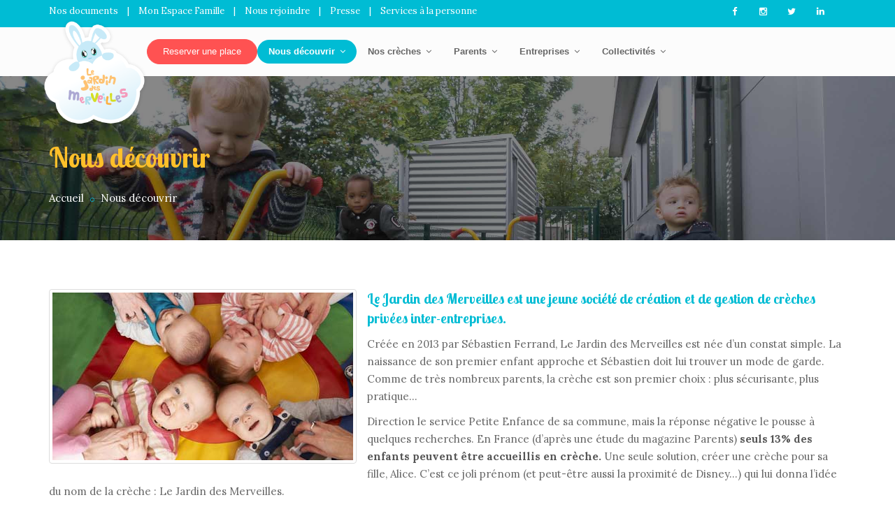

--- FILE ---
content_type: text/html; charset=utf-8
request_url: https://jdmcreches.fr/index.php/nous-decouvrir
body_size: 5715
content:
<!DOCTYPE html>
<html dir="ltr" lang="fr">
    <head>
        <link rel="dns-prefetch" href="//ajax.googleapis.com" />
        <link rel="canonical" href="https://jdmcreches.fr/index.php/nous-decouvrir" />

                    <title>Le Jardin des Merveilles - Crèches inter-entreprises à Montévrain, secteur Val d'Europe, et à Noisiel</title>
            <meta name="description" content="Le Jardin des Merveilles, crèche inter-entreprises à Montévrain-secteur
            Val d'Europe et, dès sept. 2018, à Noisiel - CA Paris-Vallée de la Marne. Une solution de garde pour
            les enfants de 2 mois ½ à 6 ans.">
            <meta property="og:title" content=" Le Jardin des Merveilles - Crèches inter-entreprises à Montévrain, secteur Val d'Europe, et à Noisiel" />
            <meta property="og:description" content="Le Jardin des Merveilles, crèche inter-entreprises à Montévrain-secteur
            Val d'Europe et, dès sept. 2018, à Noisiel - CA Paris-Vallée de la Marne. Une solution de garde pour
            les enfants de 2 mois ½ à 6 ans."/>
            <meta property="og:image" content="/images/logo.png" />
        
        <meta name="viewport" content="width=device-width,initial-scale=1.0"/>
        <meta http-equiv="content-type" content="text/html; charset=UTF-8"/>

        <link rel="shortcut icon" href="/images/favicon.png" />
        <link rel="apple-touch-icon" href="/images/apple-touch-icon.png" />

        <link href="/jdm/css/bootstrap.min.css" rel="stylesheet" type="text/css" />
        <link href="/jdm/css/jquery-ui.min.css" rel="stylesheet" type="text/css" />
        <link href="/jdm/css/animate.css" rel="stylesheet" type="text/css" />
        <link href="/jdm/css/css-plugin-collections.css" rel="stylesheet" />
        <link href="/jdm/css/menuzord-skins/menuzord-rounded-boxed.css" rel="stylesheet"  id="menuzord-menu-skins" />
        <link href="/jdm/css/style-main.css" rel="stylesheet" type="text/css" />
        <link href="/jdm/css/preloader.css" rel="stylesheet" type="text/css" />
        <link href="/jdm/css/custom-bootstrap-margin-padding.css" rel="stylesheet" type="text/css" />
        <link href="/jdm/css/responsive.css" rel="stylesheet" type="text/css" />
        <link href="/jdm/js/revolution-slider/css/settings.css" rel="stylesheet" type="text/css" />
        <link href="/jdm/js/revolution-slider/css/layers.css" rel="stylesheet" type="text/css" />
        <link href="/jdm/js/revolution-slider/css/navigation.css" rel="stylesheet" type="text/css" />
        <link href="/jdm/css/theme-skin-color-set-1.css?193" rel="stylesheet" type="text/css" />
        <link href="/jdm/css/style.css?193" rel="stylesheet" type="text/css" />

        <script src="/jdm/js/jquery-2.2.4.min.js"></script>
        <script src="/jdm/js/jquery-ui.min.js"></script>
        <script src="/jdm/js/bootstrap.min.js"></script>
        <script src="/jdm/js/jquery-plugin-collection.js?193"></script>
        <script src="/jdm/js/revolution-slider/js/jquery.themepunch.tools.min.js"></script>
        <script src="/jdm/js/revolution-slider/js/jquery.themepunch.revolution.min.js"></script>

        <!--[if lt IE 9]>
            <script src="https://oss.maxcdn.com/html5shiv/3.7.2/html5shiv.min.js"></script>
            <script src="https://oss.maxcdn.com/respond/1.4.2/respond.min.js"></script>
        <![endif]-->
    </head>

    <body>
        <div id="wrapper" class="clearfix">
            <div id="preloader">
                <div id="spinner">
                    <div class="preloader-dot-loading">
                        <div class="cssload-loading"><i></i><i></i><i></i><i></i></div>
                    </div>
                </div>
            </div>

            <header id="header" class="header">
                <div class="header-top bg-theme-color-sky sm-text-center p-0">
                    <div class="container">
                        <div class="row">
                            <div class="col-md-8">
                                <ul class="list-inline font-13 sm-text-center mt-5 top-menu">
                                                                        <li>
                                        <a class="text-white" href="/index.php/nos-documents">
                                            Nos documents
                                        </a>
                                    </li>
                                    <li class="text-white">
                                        |
                                    </li>
                                    <li>
                                        <a class="text-white" href="/index.php/espace-famille">
                                            Mon Espace Famille
                                        </a>
                                    </li>
                                    <li class="text-white">
                                        |
                                    </li>
                                    <li>
                                        <a class="text-white" href="https://jdm.jdmapps.fr/employee.php/nous-rejoindre">
                                            Nous rejoindre
                                        </a>
                                    </li>
                                    <li class="text-white">
                                        |
                                    </li>
                                    <li>
                                        <a class="text-white" href="/index.php/nous-decouvrir/presse">
                                            Presse
                                        </a>
                                    </li>
                                    <li class="text-white">
                                        |
                                    </li>
                                    <li>
                                        <a class="text-white" href="https://www.jdmservices.fr" target="_blank">
                                            Services à la personne
                                        </a>
                                    </li>
                                </ul>
                            </div>

                            <div class="col-md-4">
                                <div class="widget no-border m-0 mr-15 pull-right flip sm-pull-none sm-text-center">
                                    <ul class="styled-icons icon-circled icon-sm pull-right flip sm-pull-none sm-text-center mt-sm-15 top-menu">
                                        <li>
                                            <a href="https://www.facebook.com/LeJardinDesMerveilles" target="_blank" title="JDM sur Facebook">
                                                <i class="fa fa-facebook text-white"></i>
                                            </a>
                                        </li>

                                        <li>
                                            <a href="https://www.instagram.com/jdmcreches_jdmservices" target="_blank" title="JDM sur Instagram">
                                                <i class="fa fa-instagram text-white"></i>
                                            </a>
                                        </li>

                                        <li>
                                            <a href="https://twitter.com/JDM_Creche" target="_blank" title="JDM sur Twitter">
                                                <i class="fa fa-twitter text-white"></i>
                                            </a>
                                        </li>

                                        <li>
                                            <a href="http://www.linkedin.com/company/2742653" target="_blank" title="JDM sur Linkedin">
                                                <i class="fa fa-linkedin text-white"></i>
                                            </a>
                                        </li>
                                    </ul>
                                </div>
                            </div>
                        </div>
                    </div>
                </div>

                <div class="header-nav">
                    <div class="header-nav-wrapper navbar-scrolltofixed bg-lightest">
                        <div class="container">
                            <nav id="menuzord" class="menuzord">
                                <a class="menuzord-brand pull-left flip mt-5" href="/index.php/">
                                    <img src="/jdm/images/logo-sh.png" class="logo " alt="Logo JDM">
                                </a>

                                <ul class="pull-left bookaplace top-menu">
                                    <li>
                                        <a href="/index.php/parents/reserver-une-place" class="btn btn-colored btn-flat btn-theme-color-red mt-20 bookaplace__btn">
                                            Reserver une place
                                        </a>
                                    </li>
                                </ul>

                                <ul class="menuzord-menu dark">
                                    <li class="active">
                                        <a href="/index.php/nous-decouvrir">
                                            Nous découvrir
                                        </a>

                                        <ul class="dropdown">
                                            <li><a href="/index.php/nous-decouvrir">Le Jardin des Merveilles</a></li>
                                            <li><a href="/index.php/nous-decouvrir/nos-valeurs">Nos valeurs</a></li>
                                            <li><a href="/index.php/nous-decouvrir/actualites">Nos actualités</a></li>
                                        </ul>
                                    </li>

                                    <li >
                                        <a href="/index.php/nos-creches">
                                            Nos crèches
                                        </a>

                                        <ul class="dropdown">
                                            <li><a href="/index.php/nos-creches">Nous localiser</a></li>
                                            <li><a href="/index.php/nos-creches/montevrain">Montévrain</a></li>
                                            <li><a href="/index.php/nos-creches/noisiel">Noisiel</a></li>
                                            <li><a href="/index.php/nos-creches/chanteloup">Chanteloup</a></li>
                                            <li><a href="/index.php/nos-creches/collegien">Collégien (septembre 2025)</a></li>
                                            <li><a href="/index.php/nos-creches/jossigny">Jossigny (janvier 2026)</a></li>
                                            <li><a href="/index.php/nos-creches/goussainville">Goussainville (septembre 2026)</a></li>()
                                        </ul>
                                    </li>

                                    <li >
                                        <a href="/index.php/parents">
                                            Parents
                                        </a>

                                        <ul class="dropdown">
                                            <li><a href="/index.php/parents#vous-cherchez-une-place-en-creche">Vous cherchez une place en crèche ?</a></li>
                                            <li><a href="/index.php/parents#avec-une-reservation-entreprise">Avec une réservation entreprise</a></li>
                                            <li><a href="/index.php/parents#calculer-le-cout-de-votre-place">Calculer le coût de votre place</a></li>
                                            <li><a href="/index.php/parents#en-accueil-occasionnel">En accueil occasionnel</a></li>
                                            <li><a href="/index.php/parents#une-creche-connectee">Une crèche connectée</a></li>
                                        </ul>
                                    </li>

                                    <li >
                                        <a href="/index.php/entreprises">
                                            Entreprises
                                        </a>

                                        <ul class="dropdown">
                                            <li><a href="/index.php/entreprises#avantage-rh">Les Avantages</a></li>
                                            <li><a href="/index.php/entreprises#cout">Coût de la réservation de berceaux</a></li>
                                            <li><a href="/index.php/entreprises#votre-creche-sur-mesure">Votre crèche sur mesure</a></li>
                                        </ul>
                                    </li>


                                    <li >
                                        <a href="/index.php/collectivites">
                                                Collectivités
                                        </a>

                                        <ul class="dropdown">
                                            <li><a href="/index.php/collectivites#creation_gestion">Création et gestion de crèches</a></li>
                                            <li><a href="/index.php/collectivites#informations">Demande d'informations</a></li>
                                            <li><a href="/index.php/collectivites#etude_implantation">Etude d'implantation gratuite</a></li>
                                        </ul>
                                    </li>
                                </ul>
                            </nav>
                        </div>
                    </div>
                </div>
            </header>

            <div class="main-content">
                <section class="inner-header divider parallax layer-overlay overlay-dark-5" data-bg-img="/jdm/images/pages/nous-decouvrir/jdm/title.jpg">
    <div class="container pt-70 pb-20">
        <div class="section-content">
            <div class="row">
                <div class="col-md-6">
                    <h2 class="text-theme-color-yellow font-36">
                        Nous découvrir                    </h2>

                    <ol class="breadcrumb text-left mt-10">
                        <li>
                            <a href="/index.php/" class="text-white">
                                Accueil
                            </a>
                        </li>

                        
                        <li class="active text-white">
                                                            Nous découvrir                                                    </li>
                    </ol>
                </div>
            </div>
        </div>
    </div>
</section>

<div class="container pt-70 pb-70">
    <div class="row">
        <div class="col-md-12">
            <img class="pull-left mr-15 thumbnail" src="/jdm/images/pages/nous-decouvrir/jdm/top.jpg" alt="">

            <h4 class="mt-0 text-theme-color-sky">
                Le Jardin des Merveilles est une jeune société de création et de gestion de crèches privées inter-entreprises.
            </h4>

            <p>
                Créée en 2013 par Sébastien Ferrand, Le Jardin des Merveilles est née d’un constat simple. La naissance de son premier enfant approche et Sébastien doit lui trouver un mode de garde.
                <br />
                Comme de très nombreux parents, la crèche est son premier choix : plus sécurisante, plus pratique...
            </p>

            <p>
                Direction le service Petite Enfance de sa commune, mais la réponse négative le pousse à quelques recherches. En France (d’après une étude du magazine Parents) <strong> seuls 13% des enfants peuvent être accueillis en crèche.</strong> Une seule solution, créer une crèche pour sa fille, Alice. C’est ce joli prénom (et peut-être aussi la proximité de Disney…) qui lui donna l’idée du nom de la crèche : Le Jardin des Merveilles.
            </p>

            <h4 class="mt-0 text-theme-color-sky">
            2018
            </h4>

            <p>
            5 ans après l’ouverture de la première structure, l’expérience acquise encourage l’équipe à continuer d’avancer. <strong>Le projet d’ouvrir une deuxième crèche, à Noisiel, devient une réalité. La structure est ouverte depuis août 2018.</strong>
            </p>

            <h4 class="mt-0 text-theme-color-sky">
                2023
            </h4>

            <p>
                La Mairie de Chanteloup-en-Brie souhaite doter sa commune d'une structure Petite Enfance qui permette à
                ses administrés d'allier vie privée et vie professionnelle. Pour cela, <strong>elle confie la gestion du multi-accueil
                Les Crayons de Couleurs au Jardin des Merveilles</strong>.
            </p>

            <h4 class="mt-0 text-theme-color-sky">
                2025-2026
            </h4>

            <p>
                Chez Le Jardin des Merveilles, la satisfaction des familles est notre priorité.
                C'est pourquoi nous sommes heureux de vous annoncer l'ouverture de 3 nouvelles micro
                crèches à partir de 2025-2026. <br />
                Cette initiative s'inscrit dans notre volonté de répondre à la demande croissante de places en crèche et de proposer un accueil de qualité toujours plus proche de chez vous. Notre première structure ouvrira ses porte à Collégien, au cœur de la zone de Lamirault, en septembre 2025. En janvier 2026, est prévue l'ouverture de notre micro crèche de Jossigny, au sein du Carré Haussmann. Enfin, en septembre 2026, notre 3ème structure ouvrira ses portes à Goussainville (95), non loin de la zone d'activité de Roissy Charles de Gaulle. Chaque micro crèche proposera 12 berceaux.
            </p>

            <div class="separator separator-rouned"><i class="fa fa-cloud"></i></div>

            <h4 class="mt-0 text-theme-color-sky">
            Mais au fait, c'est quoi une crèche privée ?
            </h4>

            <p>
            Une crèche privée est une structure d’accueil de jeunes enfants qui doit respecter le même cadre réglementaire, établi par l’Etat, que les crèches municipales. Elle fonctionne sur la base de l’application stricte des normes de la Petite Enfance en matière de sécurité, d’hygiène, et de qualité d’accueil.
            </p>
        </div>
    </div>
</div>

<section  class="clients bg-theme-color-sky">
    <div class="container pt-90 pb-90">
        <div class="row">
            <div class="col-xs-12 col-sm-6 col-md-3 mb-md-50">
                <div class="funfact text-center">
                    <i class="fa fa-home text-white"></i>
                    <h2 data-animation-duration="2000" data-value="528" class="animate-number text-white font-42 font-weight-300 mt-0 mb-0">0</h2>
                    <h5 class="text-white">m² dédiés aux enfants</h5>
                </div>
            </div>
            <div class="col-xs-12 col-sm-6 col-md-3 mb-md-50">
                <div class="funfact text-center">
                    <i class="fa fa-child text-white"></i>
                    <h2 data-animation-duration="2000" data-value="1354" class="animate-number text-white font-42 font-weight-300 mt-0 mb-0">0</h2>
                    <h5 class="text-white">Enfants accueillis depuis 2013</h5>
                </div>
            </div>
            <div class="col-xs-12 col-sm-6 col-md-3 mb-md-50">
                <div class="funfact text-center">
                    <i class="fa fa-industry text-white"></i>
                    <h2 data-animation-duration="2000" data-value="82" class="animate-number text-white font-42 font-weight-300 mt-0 mb-0">0</h2>
                    <h5 class="text-white">Entreprises partenaires</h5>
                </div>
            </div>
            <div class="col-xs-12 col-sm-6 col-md-3 mb-md-50">
                <div class="funfact text-center">
                    <i class="fa fa-group text-white"></i>
                    <h2 data-animation-duration="2000" data-value="32" class="animate-number text-white font-42 font-weight-300 mt-0 mb-0">0</h2>
                    <h5 class="text-white">Professionnelles de la Petite Enfance</h5>
                </div>
            </div>
        </div>
    </div>
</section>

<div class="container pt-70 pb-70">
    <div class="row">
        <div class="col-md-12">

            <div class="row">
                <div class="col-xs-6 col-md-3"> <span class="thumbnail"> <img alt="..." src="/jdm/images/pages/nous-decouvrir/jdm/bot-1.jpg" class="img-fullwidth"> </span> </div>
                <div class="col-xs-6 col-md-3"> <span class="thumbnail"> <img alt="..." src="/jdm/images/pages/nous-decouvrir/jdm/bot-2.jpg" class="img-fullwidth"> </span> </div>
                <div class="col-xs-6 col-md-3"> <span class="thumbnail"> <img alt="..." src="/jdm/images/pages/nous-decouvrir/jdm/bot-3.jpg" class="img-fullwidth"> </span> </div>
                <div class="col-xs-6 col-md-3"> <span class="thumbnail"> <img alt="..." src="/jdm/images/pages/nous-decouvrir/jdm/bot-4.jpg" class="img-fullwidth"> </span> </div>
            </div>

        </div>
    </div>
</div>

                <footer id="footer" class="footer pb-0" data-bg-color="#262E3B">
                    <div class="container pt-60 pb-30">
                        <div class="row multi-row-clearfix">
                            <div class="col-sm-12 col-md-6">
                                <div class="widget dark">
                                    <h5 class="widget-title line-bottom">Contact rapide</h5>

                                    <form class="quick-contact-form" data-quick-contact action="/index.php/quick-contact" method="post">
                                        <div class="form-group">
                                            <input name="qc[email]" class="form-control" type="email" autocomplete="email" required placeholder="Votre Email">
                                        </div>
                                        <div class="form-group">
                                            <input name="qc[tel]" class="form-control" type="text" autocomplete="tel" placeholder="Votre numéro de téléphone">
                                        </div>
                                        <div class="form-group">
                                            <input name="qc[name]" class="form-control" type="text" autocomplete="name"required placeholder="Votre Nom">
                                        </div>
                                        <div class="form-group">
                                            <select required class="form-control" name="qc[youare]">
                                                <option value="">Vous êtes...</option>
                                                <option value="family">Une famille</option>
                                                <option value="company">Une entreprise</option>
                                                <option value="collectivity">Une collectivité</option>
                                            </select>
                                        </div>
                                        <div class="form-group">
                                            <textarea name="qc[text]" class="form-control" required minlength="10" placeholder="Votre Message" rows="3"></textarea>
                                        </div>
                                        <div class="form-group">
                                            <button type="submit" class="btn btn-default btn-transparent text-gray btn-xs btn-flat mt-0" data-submit-btn>
                                                Envoyer le message
                                            </button>
                                        </div>

                                        <p class="alert alert-success hidden" data-success>
                                            Message bien envoyé !
                                        </p>
                                        <p class="alert alert-danger hidden" data-error>
                                            Erreur lors de l'envoi du message, merci de réessayer.
                                        </p>
                                    </form>
                                </div>
                            </div>

                            <div class="col-sm-12 col-md-6">
                                <div class="widget text-center">
                                    <img alt="Logo JDM" src="/jdm/images/logo.png" />

                                    <p class="font-12 mt-10 mb-10">
                                        Créateur de crèches pour les enfants de 2 mois ½ à 6 ans, nous cherchons<br />
                                        à atteindre un haut niveau de qualité d’accueil afin d’aider les parents à<br />
                                        concilier sereinement vie professionnelle et vie de famille...
                                    </p>

                                    <a class="btn btn-default btn-transparent btn-xs btn-flat mt-5" href="/index.php/nous-decouvrir">
                                        En savoir plus
                                    </a>
                                </div>
                            </div>
                        </div>
                        <div class="row">
                            <div class="col-md-12">
                                <div class="horizontal-contact-widget mt-30 pt-30 text-center">
                                    <div class="col-sm-12 col-sm-4">
                                        <div class="each-widget">
                                            <i class="pe-7s-phone font-36 mb-10"></i>

                                            <h5 class="text-white">
                                                Notre téléphone
                                            </h5>

                                            <p>
                                                <a href="tel:+33164441082">
                                                    01 64 44 10 82
                                                </a>
                                            </p>
                                        </div>
                                    </div>
                                    <div class="col-sm-12 col-sm-4 mt-sm-50">
                                        <div class="each-widget">
                                            <i class="pe-7s-map font-36 mb-10"></i>

                                            <h5 class="text-white">
                                                Notre adresse
                                            </h5>

                                            <p>
                                                13-15 Boulevard de la Plaine, Chanteloup-en-Brie (77600)
                                            </p>
                                        </div>
                                    </div>
                                    <div class="col-sm-12 col-sm-4 mt-sm-50">
                                        <div class="each-widget">
                                            <i class="pe-7s-mail font-36 mb-10"></i>

                                            <h5 class="text-white">
                                                Notre email
                                            </h5>

                                            <p>
                                                <a href="mailto:contact@lejardindesmerveilles.fr">
                                                    contact@lejardindesmerveilles.fr
                                                </a>
                                            </p>
                                        </div>
                                    </div>
                                </div>
                            </div>
                        </div>
                        <div class="row">
                            <div class="col-md-12">
                                <ul class="list-inline styled-icons icon-hover-theme-color-sky icon-gray icon-circled text-center mt-30 mb-10">
                                    <li>
                                        <a href="https://www.facebook.com/LeJardinDesMerveilles" target="_blank" title="JDM sur Facebook">
                                            <i class="fa fa-facebook"></i>
                                        </a>
                                    </li>

                                    <li>
                                        <a href="https://www.instagram.com/jdmcreches_jdmservices" target="_blank" title="JDM sur Instagram">
                                            <i class="fa fa-instagram"></i>
                                        </a>
                                    </li>

                                    <li>
                                        <a href="https://twitter.com/JDM_Creche" target="_blank" title="JDM sur Twitter">
                                            <i class="fa fa-twitter"></i>
                                        </a>
                                    </li>

                                    <li>

                                        <a href="http://www.linkedin.com/company/2742653" target="_blank" title="JDM sur Linkedin">
                                            <i class="fa fa-linkedin"></i>
                                        </a>
                                    </li>
                                </ul>
                            </div>
                        </div>
                    </div>
                    <div class="container-fluid bg-theme-color-sky p-20">
                        <div class="row text-center">
                            <div class="col-md-12">
                                                                <p class="text-white font-15 m-0">
                                    &copy; 2026 Le Jardin des Merveilles -
                                    <a href="/index.php/mentions-legales" class="text-white">
                                        Mentions légales
                                    </a>
                                </p>
                            </div>
                        </div>
                    </div>
                </footer>
            </div>
        </div>

        <script type="text/javascript" src="/jdm/js/custom.js?193"></script>
        <script type="text/javascript" src="https://maps.googleapis.com/maps/api/js?key=AIzaSyB7qx4j83yd0QPTlS0R2fNFcAZXBfR_B8g"></script>
        <script type="text/javascript" src="/jdm/js/google-map-init-multilocation.js?193"></script>
        <script type="text/javascript" src="//cdn.jsdelivr.net/velocity/1.2.1/velocity.min.js"></script>
        <script type="text/javascript" src="/js/jdmVendor/jdm.commission.js?193"></script>
        <script type="text/javascript" src="/js/jdmVendor/jdm.childrenManagment.js?193"></script>
        <script type="text/javascript" src="/js/jdmVendor/jdm.selectchain.js?193"></script>
        <script type="text/javascript" src="/js/jdmVendor/jdm.ggl.js?193"></script>
        <script type="text/javascript" src="/jdm/js/jdm.js?193"></script>
        <script type="text/javascript" src="/js/jdmVendor/jdm.ga.js?193"></script>
    </body>
</html>


--- FILE ---
content_type: text/css
request_url: https://jdmcreches.fr/jdm/css/theme-skin-color-set-1.css?193
body_size: 5385
content:
/* --------------------------------------
@Author: ThemeMascot
@URL: http://themeforest.net/user/ThemeMascot

COLOR : Colorset
Color code red 		: #F14545
Color code orange : #F26522
Color code blue 	: #88186E
Color code sky 		: #1DABB8
Color code lemon 	: #A6C437
Color code yellow : #F39C12
Color code green  : #66CC99
----------------------------------------- */
/* text-theme-color-red */
.text-theme-color-white {
  color: #fff;
}
.text-theme-color-black {
  color: #000;
}
.text-theme-color-red {
  color: #FF5252 !important;
}
.text-theme-color-orange {
  color: #FF9800 !important;
}
.text-theme-color-blue {
  color: #5D2999 !important;
}
.text-theme-color-sky {
  color: #00BCD4 !important;
}
.text-theme-color-lemon {
  color: #96D81F !important;
}
.text-theme-color-yellow {
  color: #FEC02A !important;
}
.text-theme-color-green {
  color: #31C3B0 !important;
}
/* text-hover-theme-color-red */
.text-hover-theme-color-red:hover {
  color: #FF5252 !important;
}
.text-theme-color-2 {
  color: #00BCD4;
}
.text-theme-colored {
  color: #FF5252;
}
/* background-theme-color-red */
.bg-theme-color-red {
  background-color: #FF5252 !important;
}
.bg-theme-color-orange {
  background-color: #FF9800 !important;
}
.bg-theme-color-blue {
  background-color: #5D2999 !important;
}
.bg-theme-color-sky {
  background-color: #00BCD4 !important;
}
.bg-theme-color-lemon {
  background-color: #96D81F !important;
}
.bg-theme-color-yellow {
  background-color: #FEC02A !important;
}
.bg-theme-color-green {
  background-color: #31C3B0 !important;
}
/* background-color-transparent */
.bg-theme-color-red-transparent-9 {
  background-color: rgba(255, 82, 82, 0.9);
}
.bg-theme-color-red-transparent-8 {
  background-color: rgba(255, 82, 82, 0.8);
}
/* bg-hover-theme-color-red */
.bg-hover-theme-color-red:hover {
  background: #FF5252 !important;
  border-color: #FF5252 !important;
  color: #fff !important;
}
.bg-hover-theme-color-red:hover h1,
.bg-hover-theme-color-red:hover h2,
.bg-hover-theme-color-red:hover h3,
.bg-hover-theme-color-red:hover h4,
.bg-hover-theme-color-red:hover h5,
.bg-hover-theme-color-red:hover h6,
.bg-hover-theme-color-red:hover p,
.bg-hover-theme-color-red:hover a,
.bg-hover-theme-color-red:hover i {
  color: #fff !important;
}
/*Theme Colored Red Text-color*/
.text-theme-color-2,
.widget .twitter-feed li::after,
.work-gallery .gallery-bottom-part .title {
  color: #00BCD4;
}
/* background-theme-color */
.bg-theme-colored {
  background-color: #FF5252 !important;
}
.bg-theme-color-2 {
  background-color: #00BCD4 !important;
}
.bg-theme-colored-lighter2 {
  background-color: #ff6161 !important;
}
.bg-theme-colored-lighter3 {
  background-color: #ff6c6c !important;
}
.bg-theme-colored-lighter4 {
  background-color: #ff7676 !important;
}
.bg-theme-colored-darker2 {
  background-color: #ff4343 !important;
}
.bg-theme-colored-darker3 {
  background-color: #ff3838 !important;
}
.bg-theme-colored-darker4 {
  background-color: #ff2e2e !important;
}
/* background-color-transparent */
.bg-theme-colored-transparent-9 {
  background-color: rgba(255, 82, 82, 0.9);
}
.bg-theme-colored-transparent-8 {
  background-color: rgba(255, 82, 82, 0.8);
}
.bg-theme-colored-transparent-7 {
  background-color: rgba(255, 82, 82, 0.7);
}
.bg-theme-colored-transparent-6 {
  background-color: rgba(255, 82, 82, 0.6);
}
.bg-theme-colored-transparent-5 {
  background-color: rgba(255, 82, 82, 0.5);
}
.bg-theme-colored-transparent-4 {
  background-color: rgba(255, 82, 82, 0.4);
}
.bg-theme-colored-transparent-3 {
  background-color: rgba(255, 82, 82, 0.3);
}
.bg-theme-colored-transparent-2 {
  background-color: rgba(255, 82, 82, 0.2);
}
.bg-theme-colored-transparent-1 {
  background-color: rgba(255, 82, 82, 0.1);
}
.bg-theme-colored-transparent {
  background-color: rgba(255, 82, 82, 0.75) !important;
}
.btn-theme-color-2 {
  background-color: #00BCD4;
}
.btn-theme-colored {
  background-color: #FF5252;
}
/*Theme Colored Red Bg-transparent-color*/
/*Theme Colored Red Border-top-color*/
.border-theme-color-2-1px {
  border: 1px solid #00BCD4 !important;
}
.border-top-theme-color-2-1px {
  border-top: 1px solid #00BCD4 !important;
}
.border-top-theme-color-2-2px {
  border-top: 2px solid #00BCD4 !important;
}
.border-top-theme-color-2-3px {
  border-top: 3px solid #00BCD4 !important;
}
.border-top-theme-color-2-4px {
  border-top: 4px solid #00BCD4 !important;
}
.border-top-theme-color-2-5px {
  border-top: 5px solid #00BCD4 !important;
}
.border-top-theme-color-2-6px {
  border-top: 6px solid #00BCD4 !important;
}
.border-top-theme-color-2-7px {
  border-top: 7px solid #00BCD4 !important;
}
.border-top-theme-color-2-8px {
  border-top: 8px solid #00BCD4 !important;
}
.border-top-theme-color-2-9px {
  border-top: 9px solid #00BCD4 !important;
}
.border-top-theme-color-2-10px {
  border-top: 10px solid #00BCD4 !important;
}
/*Theme Colored Red Border-bottom-color*/
.border-bottom-theme-color-2-1px {
  border-bottom: 1px solid #00BCD4 !important;
}
.border-bottom-theme-color-2-2px {
  border-bottom: 2px solid #00BCD4 !important;
}
.border-bottom-theme-color-2-3px {
  border-bottom: 3px solid #00BCD4 !important;
}
.border-bottom-theme-color-2-4px {
  border-bottom: 4px solid #00BCD4 !important;
}
.border-bottom-theme-color-2-5px {
  border-bottom: 5px solid #00BCD4 !important;
}
.border-bottom-theme-color-2-6px {
  border-bottom: 6px solid #00BCD4 !important;
}
.border-bottom-theme-color-2-7px {
  border-bottom: 7px solid #00BCD4 !important;
}
.border-bottom-theme-color-2-8px {
  border-bottom: 8px solid #00BCD4 !important;
}
.border-bottom-theme-color-2-9px {
  border-bottom: 9px solid #00BCD4 !important;
}
.border-bottom-theme-color-2-10px {
  border-bottom: 10px solid #00BCD4 !important;
}
/*Theme Colored Red Border-left-color*/
.border-left-theme-color-2-1px {
  border-left: 1px solid #00BCD4 !important;
}
.border-left-theme-color-2-2px {
  border-left: 2px solid #00BCD4 !important;
}
.border-left-theme-color-2-3px {
  border-left: 3px solid #00BCD4 !important;
}
.border-left-theme-color-2-4px {
  border-left: 4px solid #00BCD4 !important;
}
.border-left-theme-color-2-5px {
  border-left: 5px solid #00BCD4 !important;
}
.border-left-theme-color-2-6px {
  border-left: 6px solid #00BCD4 !important;
}
.border-left-theme-color-2-7px {
  border-left: 7px solid #00BCD4 !important;
}
.border-left-theme-color-2-8px {
  border-left: 8px solid #00BCD4 !important;
}
.border-left-theme-color-2-9px {
  border-left: 9px solid #00BCD4 !important;
}
.border-left-theme-color-2-10px {
  border-left: 10px solid #00BCD4 !important;
}
/*Theme Colored Red Border-right-color*/
.border-right-theme-color-2-1px {
  border-right: 1px solid #00BCD4 !important;
}
.border-right-theme-color-2-2px {
  border-right: 2px solid #00BCD4 !important;
}
.border-right-theme-color-2-3px {
  border-right: 3px solid #00BCD4 !important;
}
.border-right-theme-color-2-4px {
  border-right: 4px solid #00BCD4 !important;
}
.border-right-theme-color-2-5px {
  border-right: 5px solid #00BCD4 !important;
}
.border-right-theme-color-2-6px {
  border-right: 6px solid #00BCD4 !important;
}
.border-right-theme-color-2-7px {
  border-right: 7px solid #00BCD4 !important;
}
.border-right-theme-color-2-8px {
  border-right: 8px solid #00BCD4 !important;
}
.border-right-theme-color-2-9px {
  border-right: 9px solid #00BCD4 !important;
}
.border-right-theme-color-2-10px {
  border-right: 10px solid #00BCD4 !important;
}
/* Layer-overlay */
.overlay-theme-color-red:before {
  background-color: rgba(255, 82, 82, 0.9) !important;
}
.overlay-theme-color-orange:before {
  background-color: rgba(255, 152, 0, 0.9) !important;
}
.overlay-theme-color-blue:before {
  background-color: rgba(93, 41, 153, 0.9) !important;
}
.overlay-theme-color-sky:before {
  background-color: rgba(0, 188, 212, 0.9) !important;
}
.overlay-theme-color-lemon:before {
  background-color: rgba(150, 216, 31, 0.9) !important;
}
.overlay-theme-color-yellow:before {
  background-color: rgba(254, 192, 42, 0.9) !important;
}
.overlay-theme-color-green:before {
  background-color: rgba(49, 195, 176, 0.9) !important;
}
/* Layer-overlay */
.overlay-theme-colored-1:before {
  background-color: rgba(255, 82, 82, 0.1) !important;
}
.overlay-theme-colored-2:before {
  background-color: rgba(255, 82, 82, 0.2) !important;
}
.overlay-theme-colored-3:before {
  background-color: rgba(255, 82, 82, 0.3) !important;
}
.overlay-theme-colored-4:before {
  background-color: rgba(255, 82, 82, 0.4) !important;
}
.overlay-theme-colored-5:before {
  background-color: rgba(255, 82, 82, 0.5) !important;
}
.overlay-theme-colored-6:before {
  background-color: rgba(255, 82, 82, 0.6) !important;
}
.overlay-theme-colored-7:before {
  background-color: rgba(255, 82, 82, 0.7) !important;
}
.overlay-theme-colored-8:before {
  background-color: rgba(255, 82, 82, 0.8) !important;
}
.overlay-theme-colored-9:before {
  background-color: rgba(255, 82, 82, 0.9) !important;
}
/*Gallery overlay Shade*/
.gallery-block .overlay-shade.red {
  background-color: rgba(255, 82, 82, 0.8);
}
.gallery-block .overlay-shade.orange {
  background-color: rgba(255, 152, 0, 0.8);
}
.gallery-block .overlay-shade.blue {
  background-color: rgba(93, 41, 153, 0.8);
}
.gallery-block .overlay-shade.sky {
  background-color: rgba(0, 188, 212, 0.8);
}
.gallery-block .overlay-shade.lemon {
  background-color: rgba(150, 216, 31, 0.8);
}
.gallery-block .overlay-shade.yellow {
  background-color: rgba(254, 192, 42, 0.8);
}
.gallery-block .overlay-shade.green {
  background-color: rgba(49, 195, 176, 0.8);
}
/* border-theme-color-red */
.border-theme-color-red {
  border-color: #FF5252 !important;
}
.border-theme-color-red-1px {
  border: 1px solid #FF5252 !important;
}
.border-theme-color-red-2px {
  border: 2px solid #FF5252 !important;
}
/*Theme Colored Red Border-bottom-color*/
.border-bottom-theme-color-red-1px {
  border-bottom: 1px solid #FF5252 !important;
}
.border-bottom-theme-color-red-2px {
  border-bottom: 2px solid #FF5252 !important;
}
.border-bottom-theme-color-sky-2px {
  border-bottom: 2px solid #00BCD4 !important;
}
/*Theme Colored Red Border-left-color*/
.border-left-theme-color-red-1px {
  border-left: 1px solid #FF5252 !important;
}
.border-left-theme-color-red-2px {
  border-left: 2px solid #FF5252 !important;
}
/*Theme Colored Red Border-right-color*/
.border-right-theme-color-red-1px {
  border-right: 1px solid #FF5252 !important;
}
.border-right-theme-color-red-2px {
  border-right: 2px solid #FF5252 !important;
}
section .progress-item .progress-bar .percent,
.section .progress-item .progress-bar .percent {
  border-color: #FF5252 !important;
}
.team-member .member-info {
  background-color: rgba(255, 82, 82, 0.6) !important;
}
/* background-color-transparent */
.donate-piechart .piechart canvas {
  background-color: rgba(255, 82, 82, 0.75) !important;
  border-radius: 50%;
  max-height: 80px;
}
/* Layer-overlay */
.overlay-theme-color-red:before {
  background-color: rgba(255, 82, 82, 0.8) !important;
}
/* Layeroverlay */
.post .entry-meta.meta-absolute,
.volunteer .overlay,
.bg-theme-color-red-transparent-deep {
  background-color: rgba(255, 82, 82, 0.9) !important;
}
.icon-box.box-style1.practice-style3:hover .icon-wrapper,
.zeus .tp-bullet::after {
  background-color: #FF5252;
}
.preloader-dot-loading .cssload-loading i {
  background: #FF5252 !important;
}
/*
 * background: theme-color-red
 * -----------------------------------------------
*/
.tab-slider .nav.nav-pills a:hover,
.tab-slider .nav.nav-pills a.active,
.custom-nav-tabs > li > a:hover,
.panel-group .panel-title a.active::after,
.widget .tags a:hover,
.progress-item .progress-bar,
.small-title .title::after,
.title-icon::before,
.title-icon::after,
.testimonial .item::after,
.drop-caps.colored-square p:first-child:first-letter,
.drop-caps.colored-rounded p:first-child:first-letter,
.list-icon.theme-color-red.square li i,
.list-icon.theme-color-red.rounded li i,
.working-process.theme-color-red a,
.widget.dark .tags a:hover,
.blog-posts .post .entry-content .post-date.right,
.horizontal-tab-centered .nav-pills > li > a:hover,
.horizontal-tab-centered .nav-pills > li.active > a,
.horizontal-tab-centered .nav-pills > li.active > a:hover,
.horizontal-tab-centered .nav-pills > li.active > a:focus,
.owl-theme.dot-theme-color-red .owl-controls .owl-dot span,
.pagination.theme-color-red li.active a,
.section-title .both-side-line::after,
.section-title .both-side-line::before,
.section-title .top-side-line::after,
.section-title .left-side-line::before,
.section-title .right-side-line::before,
.product .tag-sale,
.owl-theme .owl-dots .owl-dot.active span,
.title-icon::after,
.title-icon::before,
.line-bottom:after,
.line-bottom:before,
.line-bottom:after,
.line-bottom-no-border:after,
.line-bottom-center:after,
.line-bottom-center:before,
.title-dots span {
  background: #00BCD4;
}
.ui-state-highlight {
  background: #FF5252 !important;
  color: #fff !important;
}
.widget.dark .tags a:hover,
.title-dots span {
  background-color: #FF5252;
}
.portfolio-filter a.active,
.portfolio-filter a:hover {
  background-color: #FF5252;
  color: #fff;
}
/*
 * text: theme-color-red
 * -----------------------------------------------
*/
ul.list.theme-color-red li:before,
ul.list.theme-color-red.angle-double-right li:before,
ul.list.theme-color-red.angle-right li:before,
ul.list.theme-color-red.check-circle li:before,
ul.list.theme-color-red.check li:before,
.list-icon.theme-color-red li i,
.title-icon [class^="flaticon-"]::after,
.title-icon [class^="flaticon-"]::before,
.menuzord-menu > li > .megamenu .megamenu-row li:hover > a,
.menuzord-menu > li > .megamenu .megamenu-row .post a:hover,
.menuzord-menu > li > .megamenu .megamenu-row li:hover > a i,
.menuzord-menu > li > .megamenu .megamenu-row .post a:hover i,
.pricing-table .table-list li i,
.testimonial-carousel.boxed .content::after,
.blog-posts .post .entry-meta li i,
.widget .twitter-feed li::after,
.widget .address li i,
.icon-box.box-style1.practice-style3 i,
.attorney-carousel .content .contact-area i,
.attorney-address li i,
.icon-box.services-style1:hover .heading,
.horizontal-contact-widget .widget::before,
.horizontal-contact-widget .each-widget::before,
.small-title i,
.drop-caps.text-colored p:first-child:first-letter,
.schedule-box:hover .schedule-details .title a,
.widget.dark .nav-tabs li.active a,
.pagination.theme-color-red li a,
.pager.theme-color-red a,
.widget .post-title a:hover,
.volunteer .info .name a,
.donation-form .form-group label,
.title-icon [class^="flaticon-"]::after,
.title-icon [class^="flaticon-"]::before,
.title-flaticon i,
.breadcrumb.white li.active,
.breadcrumb > li + li::before,
.breadcrumb > .active,
.btn-read-more::after {
  color: #00BCD4;
}
.widget .services-list li.active {
  background-color: #FF5252 !important;
  border-right: 6px solid #00BCD4 !important;
}
.star-rating span::before {
  color: #00BCD4 !important;
}
/* menuzord */
.menuzord .menuzord-menu > li.active > a,
.menuzord .menuzord-menu > li:hover > a,
.menuzord .menuzord-menu ul.dropdown li:hover > a {
  background: #00BCD4;
  color: #fff;
}
.menuzord .menuzord-menu > li.active > a i,
.menuzord .menuzord-menu > li:hover > a i,
.menuzord .menuzord-menu ul.dropdown li:hover > a i {
  color: #5D2999;
}
.menuzord .menuzord-menu > li.active > a i,
.menuzord .menuzord-menu > li:hover > a i,
.menuzord .menuzord-menu ul.dropdown li:hover > a i {
  color: #fff;
}
/*
 * border: theme-color-red
 * -----------------------------------------------
*/
.icon-box.icon-rounded-bordered i,
.widget .line-bottom:after,
.widget .line-bottom:after,
.pager.theme-color-red a {
  border: 1px solid #5D2999;
}
.border-theme-color-red,
.owl-theme .owl-dots .owl-dot span {
  border-color: #5D2999;
}
.icon-box.box-style1.practice-style3:hover .icon-wrapper::after {
  border-color: #FF5252 transparent transparent;
}
/* border-left-color */
blockquote.theme-color-red {
  border-left: 3px solid #5D2999;
}
blockquote.bg-theme-color-red {
  border-left: 3px solid #451e71;
  color: #fff;
}
blockquote.bg-theme-color-red footer {
  color: #eeeeee;
}
blockquote.gray.bg-theme-color-red {
  background-color: #eeeeee !important;
  border-left: 3px solid #5D2999;
  color: #5D2999;
}
blockquote.gray.bg-theme-color-red footer {
  color: #777777;
}
.section-title.title-border {
  border-left: 4px solid #FF5252;
}
/* border-top-color */
.cssload-tri {
  border-top: 27px solid #FF5252;
}
/* border-right-color */
.border-right-red {
  border-right: 1px solid #FF5252;
}
.section-title.title-border.title-right {
  border-right: 4px solid #FF5252;
}
/* border-bottom-color */
.testimonial {
  border-bottom-color: #FF5252;
}
.cssload-tri.cssload-invert {
  border-bottom: 27px solid #FF5252;
}
/*
 * btn-default: theme-color-red
 * -----------------------------------------------
*/
.btn-default.btn-theme-color-red {
  color: #FF5252;
  background-color: #fff;
  border-color: #FF5252;
}
.btn-default.btn-theme-color-red:focus,
.btn-default.btn-theme-color-red.focus {
  color: #FF5252;
  background-color: #e6e6e6;
  border-color: #d20000;
}
.btn-default.btn-theme-color-red:hover {
  color: #FF5252;
  background-color: #e6e6e6;
  border-color: #ff1515;
}
.btn-default.btn-theme-color-red:active,
.btn-default.btn-theme-color-red.active,
.open > .dropdown-toggle.btn-default.btn-theme-color-red {
  color: #FF5252;
  background-color: #e6e6e6;
  border-color: #ff1515;
}
.btn-default.btn-theme-color-red:active:hover,
.btn-default.btn-theme-color-red.active:hover,
.open > .dropdown-toggle.btn-default.btn-theme-color-red:hover,
.btn-default.btn-theme-color-red:active:focus,
.btn-default.btn-theme-color-red.active:focus,
.open > .dropdown-toggle.btn-default.btn-theme-color-red:focus,
.btn-default.btn-theme-color-red:active.focus,
.btn-default.btn-theme-color-red.active.focus,
.open > .dropdown-toggle.btn-default.btn-theme-color-red.focus {
  color: #FF5252;
  background-color: #d4d4d4;
  border-color: #d20000;
}
.btn-default.btn-theme-color-red:active,
.btn-default.btn-theme-color-red.active,
.open > .dropdown-toggle.btn-default.btn-theme-color-red {
  background-image: none;
}
.btn-default.btn-theme-color-red.disabled:hover,
.btn-default.btn-theme-color-red[disabled]:hover,
fieldset[disabled] .btn-default.btn-theme-color-red:hover,
.btn-default.btn-theme-color-red.disabled:focus,
.btn-default.btn-theme-color-red[disabled]:focus,
fieldset[disabled] .btn-default.btn-theme-color-red:focus,
.btn-default.btn-theme-color-red.disabled.focus,
.btn-default.btn-theme-color-red[disabled].focus,
fieldset[disabled] .btn-default.btn-theme-color-red.focus {
  background-color: #fff;
  border-color: #FF5252;
}
.btn-default.btn-theme-color-red .badge {
  color: #fff;
  background-color: #FF5252;
}
.btn-default.btn-theme-color-red:hover,
.btn-default.btn-theme-color-red:active,
.btn-default.btn-theme-color-red:focus {
  background-color: #FF5252;
  border-color: #FF5252;
  color: #fff;
}
/*
 * btn-border
 * -----------------------------------------------
*/
.btn-border.btn-theme-color-red {
  color: #FF5252;
  background-color: #fff;
  border-color: #FF5252;
}
.btn-border.btn-theme-color-red:focus,
.btn-border.btn-theme-color-red.focus {
  color: #FF5252;
  background-color: #e6e6e6;
  border-color: #d20000;
}
.btn-border.btn-theme-color-red:hover {
  color: #FF5252;
  background-color: #e6e6e6;
  border-color: #ff1515;
}
.btn-border.btn-theme-color-red:active,
.btn-border.btn-theme-color-red.active,
.open > .dropdown-toggle.btn-border.btn-theme-color-red {
  color: #FF5252;
  background-color: #e6e6e6;
  border-color: #ff1515;
}
.btn-border.btn-theme-color-red:active:hover,
.btn-border.btn-theme-color-red.active:hover,
.open > .dropdown-toggle.btn-border.btn-theme-color-red:hover,
.btn-border.btn-theme-color-red:active:focus,
.btn-border.btn-theme-color-red.active:focus,
.open > .dropdown-toggle.btn-border.btn-theme-color-red:focus,
.btn-border.btn-theme-color-red:active.focus,
.btn-border.btn-theme-color-red.active.focus,
.open > .dropdown-toggle.btn-border.btn-theme-color-red.focus {
  color: #FF5252;
  background-color: #d4d4d4;
  border-color: #d20000;
}
.btn-border.btn-theme-color-red:active,
.btn-border.btn-theme-color-red.active,
.open > .dropdown-toggle.btn-border.btn-theme-color-red {
  background-image: none;
}
.btn-border.btn-theme-color-red.disabled:hover,
.btn-border.btn-theme-color-red[disabled]:hover,
fieldset[disabled] .btn-border.btn-theme-color-red:hover,
.btn-border.btn-theme-color-red.disabled:focus,
.btn-border.btn-theme-color-red[disabled]:focus,
fieldset[disabled] .btn-border.btn-theme-color-red:focus,
.btn-border.btn-theme-color-red.disabled.focus,
.btn-border.btn-theme-color-red[disabled].focus,
fieldset[disabled] .btn-border.btn-theme-color-red.focus {
  background-color: #fff;
  border-color: #FF5252;
}
.btn-border.btn-theme-color-red .badge {
  color: #fff;
  background-color: #FF5252;
}
.btn-border.btn-theme-color-red:hover,
.btn-border.btn-theme-color-red:active,
.btn-border.btn-theme-color-red:focus {
  background-color: #ff1f1f;
  border-color: #ff1f1f;
  color: #fff;
}
/*
 * btn-dark
 * -----------------------------------------------
*/
.btn-dark.btn-theme-color-red {
  color: #fff;
  background-color: #FF5252;
  border-color: #FF5252;
}
.btn-dark.btn-theme-color-red:focus,
.btn-dark.btn-theme-color-red.focus {
  color: #fff;
  background-color: #ff1f1f;
  border-color: #d20000;
}
.btn-dark.btn-theme-color-red:hover {
  color: #fff;
  background-color: #ff1f1f;
  border-color: #ff1515;
}
.btn-dark.btn-theme-color-red:active,
.btn-dark.btn-theme-color-red.active,
.open > .dropdown-toggle.btn-dark.btn-theme-color-red {
  color: #fff;
  background-color: #ff1f1f;
  border-color: #ff1515;
}
.btn-dark.btn-theme-color-red:active:hover,
.btn-dark.btn-theme-color-red.active:hover,
.open > .dropdown-toggle.btn-dark.btn-theme-color-red:hover,
.btn-dark.btn-theme-color-red:active:focus,
.btn-dark.btn-theme-color-red.active:focus,
.open > .dropdown-toggle.btn-dark.btn-theme-color-red:focus,
.btn-dark.btn-theme-color-red:active.focus,
.btn-dark.btn-theme-color-red.active.focus,
.open > .dropdown-toggle.btn-dark.btn-theme-color-red.focus {
  color: #fff;
  background-color: #fa0000;
  border-color: #d20000;
}
.btn-dark.btn-theme-color-red:active,
.btn-dark.btn-theme-color-red.active,
.open > .dropdown-toggle.btn-dark.btn-theme-color-red {
  background-image: none;
}
.btn-dark.btn-theme-color-red.disabled:hover,
.btn-dark.btn-theme-color-red[disabled]:hover,
fieldset[disabled] .btn-dark.btn-theme-color-red:hover,
.btn-dark.btn-theme-color-red.disabled:focus,
.btn-dark.btn-theme-color-red[disabled]:focus,
fieldset[disabled] .btn-dark.btn-theme-color-red:focus,
.btn-dark.btn-theme-color-red.disabled.focus,
.btn-dark.btn-theme-color-red[disabled].focus,
fieldset[disabled] .btn-dark.btn-theme-color-red.focus {
  background-color: #FF5252;
  border-color: #FF5252;
}
.btn-dark.btn-theme-color-red .badge {
  color: #FF5252;
  background-color: #fff;
}
/*
 * btn-gray
 * -----------------------------------------------
*/
.btn-gray.btn-theme-color-red {
  color: #fff;
  background-color: #ff8585;
  border-color: #ff8585;
}
.btn-gray.btn-theme-color-red:focus,
.btn-gray.btn-theme-color-red.focus {
  color: #fff;
  background-color: #ff5252;
  border-color: #ff0505;
}
.btn-gray.btn-theme-color-red:hover {
  color: #fff;
  background-color: #ff5252;
  border-color: #ff4848;
}
.btn-gray.btn-theme-color-red:active,
.btn-gray.btn-theme-color-red.active,
.open > .dropdown-toggle.btn-gray.btn-theme-color-red {
  color: #fff;
  background-color: #ff5252;
  border-color: #ff4848;
}
.btn-gray.btn-theme-color-red:active:hover,
.btn-gray.btn-theme-color-red.active:hover,
.open > .dropdown-toggle.btn-gray.btn-theme-color-red:hover,
.btn-gray.btn-theme-color-red:active:focus,
.btn-gray.btn-theme-color-red.active:focus,
.open > .dropdown-toggle.btn-gray.btn-theme-color-red:focus,
.btn-gray.btn-theme-color-red:active.focus,
.btn-gray.btn-theme-color-red.active.focus,
.open > .dropdown-toggle.btn-gray.btn-theme-color-red.focus {
  color: #fff;
  background-color: #ff2e2e;
  border-color: #ff0505;
}
.btn-gray.btn-theme-color-red:active,
.btn-gray.btn-theme-color-red.active,
.open > .dropdown-toggle.btn-gray.btn-theme-color-red {
  background-image: none;
}
.btn-gray.btn-theme-color-red.disabled:hover,
.btn-gray.btn-theme-color-red[disabled]:hover,
fieldset[disabled] .btn-gray.btn-theme-color-red:hover,
.btn-gray.btn-theme-color-red.disabled:focus,
.btn-gray.btn-theme-color-red[disabled]:focus,
fieldset[disabled] .btn-gray.btn-theme-color-red:focus,
.btn-gray.btn-theme-color-red.disabled.focus,
.btn-gray.btn-theme-color-red[disabled].focus,
fieldset[disabled] .btn-gray.btn-theme-color-red.focus {
  background-color: #ff8585;
  border-color: #ff8585;
}
.btn-gray.btn-theme-color-red .badge {
  color: #ff8585;
  background-color: #fff;
}
/*
 * btn-primary: theme-color-red
 * -----------------------------------------------
*/
.btn-theme-color-red {
  color: #fff;
  background-color: #FF5252;
  border-color: #FF5252;
}
.btn-theme-color-red:focus,
.btn-theme-color-red.focus {
  color: #fff;
  background-color: #ff1f1f;
  border-color: #d20000;
}
.btn-theme-color-red:hover {
  color: #fff;
  background-color: #ff1f1f;
  border-color: #ff1515;
}
.btn-theme-color-red:active,
.btn-theme-color-red.active,
.open > .dropdown-toggle.btn-theme-color-red {
  color: #fff;
  background-color: #ff1f1f;
  border-color: #ff1515;
}
.btn-theme-color-red:active:hover,
.btn-theme-color-red.active:hover,
.open > .dropdown-toggle.btn-theme-color-red:hover,
.btn-theme-color-red:active:focus,
.btn-theme-color-red.active:focus,
.open > .dropdown-toggle.btn-theme-color-red:focus,
.btn-theme-color-red:active.focus,
.btn-theme-color-red.active.focus,
.open > .dropdown-toggle.btn-theme-color-red.focus {
  color: #fff;
  background-color: #fa0000;
  border-color: #d20000;
}
.btn-theme-color-red:active,
.btn-theme-color-red.active,
.open > .dropdown-toggle.btn-theme-color-red {
  background-image: none;
}
.btn-theme-color-red.disabled:hover,
.btn-theme-color-red[disabled]:hover,
fieldset[disabled] .btn-theme-color-red:hover,
.btn-theme-color-red.disabled:focus,
.btn-theme-color-red[disabled]:focus,
fieldset[disabled] .btn-theme-color-red:focus,
.btn-theme-color-red.disabled.focus,
.btn-theme-color-red[disabled].focus,
fieldset[disabled] .btn-theme-color-red.focus {
  background-color: #FF5252;
  border-color: #FF5252;
}
.btn-theme-color-red .badge {
  color: #FF5252;
  background-color: #fff;
}
.btn-theme-color-orange {
  color: #fff;
  background-color: #FF9800;
  border-color: #FF9800;
}
.btn-theme-color-orange:focus,
.btn-theme-color-orange.focus {
  color: #fff;
  background-color: #cc7a00;
  border-color: #804c00;
}
.btn-theme-color-orange:hover {
  color: #fff;
  background-color: #cc7a00;
  border-color: #c27400;
}
.btn-theme-color-orange:active,
.btn-theme-color-orange.active,
.open > .dropdown-toggle.btn-theme-color-orange {
  color: #fff;
  background-color: #cc7a00;
  border-color: #c27400;
}
.btn-theme-color-orange:active:hover,
.btn-theme-color-orange.active:hover,
.open > .dropdown-toggle.btn-theme-color-orange:hover,
.btn-theme-color-orange:active:focus,
.btn-theme-color-orange.active:focus,
.open > .dropdown-toggle.btn-theme-color-orange:focus,
.btn-theme-color-orange:active.focus,
.btn-theme-color-orange.active.focus,
.open > .dropdown-toggle.btn-theme-color-orange.focus {
  color: #fff;
  background-color: #a86400;
  border-color: #804c00;
}
.btn-theme-color-orange:active,
.btn-theme-color-orange.active,
.open > .dropdown-toggle.btn-theme-color-orange {
  background-image: none;
}
.btn-theme-color-orange.disabled:hover,
.btn-theme-color-orange[disabled]:hover,
fieldset[disabled] .btn-theme-color-orange:hover,
.btn-theme-color-orange.disabled:focus,
.btn-theme-color-orange[disabled]:focus,
fieldset[disabled] .btn-theme-color-orange:focus,
.btn-theme-color-orange.disabled.focus,
.btn-theme-color-orange[disabled].focus,
fieldset[disabled] .btn-theme-color-orange.focus {
  background-color: #FF9800;
  border-color: #FF9800;
}
.btn-theme-color-orange .badge {
  color: #FF9800;
  background-color: #fff;
}
.btn-theme-color-blue {
  color: #fff;
  background-color: #5D2999;
  border-color: #5D2999;
}
.btn-theme-color-blue:focus,
.btn-theme-color-blue.focus {
  color: #fff;
  background-color: #451e71;
  border-color: #200e34;
}
.btn-theme-color-blue:hover {
  color: #fff;
  background-color: #451e71;
  border-color: #401c69;
}
.btn-theme-color-blue:active,
.btn-theme-color-blue.active,
.open > .dropdown-toggle.btn-theme-color-blue {
  color: #fff;
  background-color: #451e71;
  border-color: #401c69;
}
.btn-theme-color-blue:active:hover,
.btn-theme-color-blue.active:hover,
.open > .dropdown-toggle.btn-theme-color-blue:hover,
.btn-theme-color-blue:active:focus,
.btn-theme-color-blue.active:focus,
.open > .dropdown-toggle.btn-theme-color-blue:focus,
.btn-theme-color-blue:active.focus,
.btn-theme-color-blue.active.focus,
.open > .dropdown-toggle.btn-theme-color-blue.focus {
  color: #fff;
  background-color: #331755;
  border-color: #200e34;
}
.btn-theme-color-blue:active,
.btn-theme-color-blue.active,
.open > .dropdown-toggle.btn-theme-color-blue {
  background-image: none;
}
.btn-theme-color-blue.disabled:hover,
.btn-theme-color-blue[disabled]:hover,
fieldset[disabled] .btn-theme-color-blue:hover,
.btn-theme-color-blue.disabled:focus,
.btn-theme-color-blue[disabled]:focus,
fieldset[disabled] .btn-theme-color-blue:focus,
.btn-theme-color-blue.disabled.focus,
.btn-theme-color-blue[disabled].focus,
fieldset[disabled] .btn-theme-color-blue.focus {
  background-color: #5D2999;
  border-color: #5D2999;
}
.btn-theme-color-blue .badge {
  color: #5D2999;
  background-color: #fff;
}
.btn-theme-color-sky {
  color: #fff;
  background-color: #00BCD4;
  border-color: #00BCD4;
}
.btn-theme-color-sky:focus,
.btn-theme-color-sky.focus {
  color: #fff;
  background-color: #008fa1;
  border-color: #004b55;
}
.btn-theme-color-sky:hover {
  color: #fff;
  background-color: #008fa1;
  border-color: #008697;
}
.btn-theme-color-sky:active,
.btn-theme-color-sky.active,
.open > .dropdown-toggle.btn-theme-color-sky {
  color: #fff;
  background-color: #008fa1;
  border-color: #008697;
}
.btn-theme-color-sky:active:hover,
.btn-theme-color-sky.active:hover,
.open > .dropdown-toggle.btn-theme-color-sky:hover,
.btn-theme-color-sky:active:focus,
.btn-theme-color-sky.active:focus,
.open > .dropdown-toggle.btn-theme-color-sky:focus,
.btn-theme-color-sky:active.focus,
.btn-theme-color-sky.active.focus,
.open > .dropdown-toggle.btn-theme-color-sky.focus {
  color: #fff;
  background-color: #006f7d;
  border-color: #004b55;
}
.btn-theme-color-sky:active,
.btn-theme-color-sky.active,
.open > .dropdown-toggle.btn-theme-color-sky {
  background-image: none;
}
.btn-theme-color-sky.disabled:hover,
.btn-theme-color-sky[disabled]:hover,
fieldset[disabled] .btn-theme-color-sky:hover,
.btn-theme-color-sky.disabled:focus,
.btn-theme-color-sky[disabled]:focus,
fieldset[disabled] .btn-theme-color-sky:focus,
.btn-theme-color-sky.disabled.focus,
.btn-theme-color-sky[disabled].focus,
fieldset[disabled] .btn-theme-color-sky.focus {
  background-color: #00BCD4;
  border-color: #00BCD4;
}
.btn-theme-color-sky .badge {
  color: #00BCD4;
  background-color: #fff;
}
.btn-theme-color-lemon {
  color: #fff;
  background-color: #96D81F;
  border-color: #96D81F;
}
.btn-theme-color-lemon:focus,
.btn-theme-color-lemon.focus {
  color: #fff;
  background-color: #77ab19;
  border-color: #49690f;
}
.btn-theme-color-lemon:hover {
  color: #fff;
  background-color: #77ab19;
  border-color: #71a217;
}
.btn-theme-color-lemon:active,
.btn-theme-color-lemon.active,
.open > .dropdown-toggle.btn-theme-color-lemon {
  color: #fff;
  background-color: #77ab19;
  border-color: #71a217;
}
.btn-theme-color-lemon:active:hover,
.btn-theme-color-lemon.active:hover,
.open > .dropdown-toggle.btn-theme-color-lemon:hover,
.btn-theme-color-lemon:active:focus,
.btn-theme-color-lemon.active:focus,
.open > .dropdown-toggle.btn-theme-color-lemon:focus,
.btn-theme-color-lemon:active.focus,
.btn-theme-color-lemon.active.focus,
.open > .dropdown-toggle.btn-theme-color-lemon.focus {
  color: #fff;
  background-color: #618c14;
  border-color: #49690f;
}
.btn-theme-color-lemon:active,
.btn-theme-color-lemon.active,
.open > .dropdown-toggle.btn-theme-color-lemon {
  background-image: none;
}
.btn-theme-color-lemon.disabled:hover,
.btn-theme-color-lemon[disabled]:hover,
fieldset[disabled] .btn-theme-color-lemon:hover,
.btn-theme-color-lemon.disabled:focus,
.btn-theme-color-lemon[disabled]:focus,
fieldset[disabled] .btn-theme-color-lemon:focus,
.btn-theme-color-lemon.disabled.focus,
.btn-theme-color-lemon[disabled].focus,
fieldset[disabled] .btn-theme-color-lemon.focus {
  background-color: #96D81F;
  border-color: #96D81F;
}
.btn-theme-color-lemon .badge {
  color: #96D81F;
  background-color: #fff;
}
.btn-theme-color-yellow {
  color: #fff;
  background-color: #FEC02A;
  border-color: #FEC02A;
}
.btn-theme-color-yellow:focus,
.btn-theme-color-yellow.focus {
  color: #fff;
  background-color: #f4ad01;
  border-color: #a87701;
}
.btn-theme-color-yellow:hover {
  color: #fff;
  background-color: #f4ad01;
  border-color: #eaa601;
}
.btn-theme-color-yellow:active,
.btn-theme-color-yellow.active,
.open > .dropdown-toggle.btn-theme-color-yellow {
  color: #fff;
  background-color: #f4ad01;
  border-color: #eaa601;
}
.btn-theme-color-yellow:active:hover,
.btn-theme-color-yellow.active:hover,
.open > .dropdown-toggle.btn-theme-color-yellow:hover,
.btn-theme-color-yellow:active:focus,
.btn-theme-color-yellow.active:focus,
.open > .dropdown-toggle.btn-theme-color-yellow:focus,
.btn-theme-color-yellow:active.focus,
.btn-theme-color-yellow.active.focus,
.open > .dropdown-toggle.btn-theme-color-yellow.focus {
  color: #fff;
  background-color: #d09401;
  border-color: #a87701;
}
.btn-theme-color-yellow:active,
.btn-theme-color-yellow.active,
.open > .dropdown-toggle.btn-theme-color-yellow {
  background-image: none;
}
.btn-theme-color-yellow.disabled:hover,
.btn-theme-color-yellow[disabled]:hover,
fieldset[disabled] .btn-theme-color-yellow:hover,
.btn-theme-color-yellow.disabled:focus,
.btn-theme-color-yellow[disabled]:focus,
fieldset[disabled] .btn-theme-color-yellow:focus,
.btn-theme-color-yellow.disabled.focus,
.btn-theme-color-yellow[disabled].focus,
fieldset[disabled] .btn-theme-color-yellow.focus {
  background-color: #FEC02A;
  border-color: #FEC02A;
}
.btn-theme-color-yellow .badge {
  color: #FEC02A;
  background-color: #fff;
}
.btn-theme-color-green {
  color: #fff;
  background-color: #31C3B0;
  border-color: #31C3B0;
}
.btn-theme-color-green:focus,
.btn-theme-color-green.focus {
  color: #fff;
  background-color: #279a8b;
  border-color: #175d54;
}
.btn-theme-color-green:hover {
  color: #fff;
  background-color: #279a8b;
  border-color: #259284;
}
.btn-theme-color-green:active,
.btn-theme-color-green.active,
.open > .dropdown-toggle.btn-theme-color-green {
  color: #fff;
  background-color: #279a8b;
  border-color: #259284;
}
.btn-theme-color-green:active:hover,
.btn-theme-color-green.active:hover,
.open > .dropdown-toggle.btn-theme-color-green:hover,
.btn-theme-color-green:active:focus,
.btn-theme-color-green.active:focus,
.open > .dropdown-toggle.btn-theme-color-green:focus,
.btn-theme-color-green:active.focus,
.btn-theme-color-green.active.focus,
.open > .dropdown-toggle.btn-theme-color-green.focus {
  color: #fff;
  background-color: #207e71;
  border-color: #175d54;
}
.btn-theme-color-green:active,
.btn-theme-color-green.active,
.open > .dropdown-toggle.btn-theme-color-green {
  background-image: none;
}
.btn-theme-color-green.disabled:hover,
.btn-theme-color-green[disabled]:hover,
fieldset[disabled] .btn-theme-color-green:hover,
.btn-theme-color-green.disabled:focus,
.btn-theme-color-green[disabled]:focus,
fieldset[disabled] .btn-theme-color-green:focus,
.btn-theme-color-green.disabled.focus,
.btn-theme-color-green[disabled].focus,
fieldset[disabled] .btn-theme-color-green.focus {
  background-color: #31C3B0;
  border-color: #31C3B0;
}
.btn-theme-color-green .badge {
  color: #31C3B0;
  background-color: #fff;
}
/*
 * btn-transparent
 * -----------------------------------------------
*/
.btn-transparent {
  background-color: transparent;
  color: #fff;
}
.btn-transparent.btn-theme-color-red {
  background-color: transparent;
}
.btn-transparent.btn-dark {
  background-color: #111111;
  border-color: #111111;
}
.btn-transparent.btn-dark:hover {
  background-color: #000000;
  border-color: #000000;
}
.btn-transparent.btn-dark.btn-theme-color-red {
  background-color: #FF5252;
  border-color: #FF5252;
}
.btn-transparent.btn-dark.btn-theme-color-red:hover {
  background-color: #ff1f1f;
  border-color: #ff1f1f;
}
.btn-transparent.btn-border {
  background-color: transparent;
  border-color: #eeeeee;
}
.btn-transparent.btn-border:hover {
  background-color: #eeeeee;
  color: #000;
}
.btn-transparent.btn-border.btn-theme-color-red {
  background-color: transparent;
  border-color: #FF5252;
}
.btn-transparent.btn-border.btn-theme-color-red:hover {
  background-color: #FF5252;
  color: #fff;
}
.btn-gray.btn-transparent {
  background-color: #d3d3d3;
  color: #333333;
}
.btn-gray.btn-transparent:hover {
  background-color: #ececec;
  color: #1a1a1a;
}
.btn-gray.btn-transparent.btn-theme-color-red {
  background-color: #ff8585;
  color: #fff;
}
.btn-gray.btn-transparent.btn-theme-color-red:hover {
  background-color: #ff1f1f;
  color: #e6e6e6;
}
.btn-hover-theme-color-red:hover {
  background-color: #FF5252;
  border-color: #FF5252;
  color: #fff;
}
/*
 * Shortcode: social-icons Theme Colored
 * -----------------------------------------------
*/
/* icon red color */
.icon-theme-color-red a {
  color: #FF5252;
}
.icon-theme-color-red.icon-bordered a {
  border-color: #FF5252;
}
.icon-theme-color-red.icon-bordered a:hover {
  background-color: #FF5252;
  color: #fff;
}
.icon-theme-color-red.icon-dark a {
  background-color: #FF5252;
  color: #fff;
}
.icon-theme-color-red.icon-dark a:hover {
  background-color: #ff1f1f;
  color: #e6e6e6;
}
.icon-theme-color-red.icon-dark.icon-bordered a {
  border-color: #FF5252;
  color: #FF5252;
}
.icon-theme-color-red.icon-dark.icon-bordered a:hover {
  background-color: #FF5252;
  border-color: #FF5252;
  color: #fff;
}
.icon-theme-color-red.icon-gray a {
  color: #FF5252;
}
.icon-theme-color-red.icon-gray a:hover {
  color: #ff1f1f;
}
.icon-theme-color-red.icon-gray.icon-bordered a {
  color: #FF5252;
}
.icon-theme-color-red.icon-gray.icon-bordered a:hover {
  background-color: #eeeeee;
  border-color: #eeeeee;
  color: #FF5252;
}
.icon-theme-color-red a:hover {
  color: #ff1f1f;
}
.icon-hover-theme-color-red a:hover {
  background-color: #FF5252;
  border-color: #FF5252;
  color: #fff;
}
.social-icons.icon-hover-theme-color-red a:hover {
  background-color: #FF5252;
  border-color: #FF5252;
  color: #fff;
}
/* icon orange color */
.icon-theme-color-orange a {
  color: #FF9800;
}
.icon-theme-color-orange.icon-bordered a {
  border-color: #FF9800;
}
.icon-theme-color-orange.icon-bordered a:hover {
  background-color: #FF9800;
  color: #fff;
}
.icon-theme-color-orange.icon-dark a {
  background-color: #FF9800;
  color: #fff;
}
.icon-theme-color-orange.icon-dark a:hover {
  background-color: #cc7a00;
  color: #e6e6e6;
}
.icon-theme-color-orange.icon-dark.icon-bordered a {
  border-color: #FF9800;
  color: #FF9800;
}
.icon-theme-color-orange.icon-dark.icon-bordered a:hover {
  background-color: #FF9800;
  border-color: #FF9800;
  color: #fff;
}
.icon-theme-color-orange.icon-gray a {
  color: #FF9800;
}
.icon-theme-color-orange.icon-gray a:hover {
  color: #cc7a00;
}
.icon-theme-color-orange.icon-gray.icon-bordered a {
  color: #FF9800;
}
.icon-theme-color-orange.icon-gray.icon-bordered a:hover {
  background-color: #eeeeee;
  border-color: #eeeeee;
  color: #FF9800;
}
.icon-theme-color-orange a:hover {
  color: #cc7a00;
}
.icon-hover-theme-color-orange a:hover {
  background-color: #FF9800;
  border-color: #FF9800;
  color: #fff;
}
.social-icons.icon-hover-theme-color-orange a:hover {
  background-color: #FF9800;
  border-color: #FF9800;
  color: #fff;
}
/* icon blue color */
.icon-theme-color-blue a {
  color: #5D2999;
}
.icon-theme-color-blue.icon-bordered a {
  border-color: #5D2999;
}
.icon-theme-color-blue.icon-bordered a:hover {
  background-color: #5D2999;
  color: #fff;
}
.icon-theme-color-blue.icon-dark a {
  background-color: #5D2999;
  color: #fff;
}
.icon-theme-color-blue.icon-dark a:hover {
  background-color: #451e71;
  color: #e6e6e6;
}
.icon-theme-color-blue.icon-dark.icon-bordered a {
  border-color: #5D2999;
  color: #5D2999;
}
.icon-theme-color-blue.icon-dark.icon-bordered a:hover {
  background-color: #5D2999;
  border-color: #5D2999;
  color: #fff;
}
.icon-theme-color-blue.icon-gray a {
  color: #5D2999;
}
.icon-theme-color-blue.icon-gray a:hover {
  color: #451e71;
}
.icon-theme-color-blue.icon-gray.icon-bordered a {
  color: #5D2999;
}
.icon-theme-color-blue.icon-gray.icon-bordered a:hover {
  background-color: #eeeeee;
  border-color: #eeeeee;
  color: #5D2999;
}
.icon-theme-color-blue a:hover {
  color: #451e71;
}
.icon-hover-theme-color-blue a:hover {
  background-color: #5D2999;
  border-color: #5D2999;
  color: #fff;
}
.social-icons.icon-hover-theme-color-blue a:hover {
  background-color: #5D2999;
  border-color: #5D2999;
  color: #fff;
}
/* icon sky color */
.icon-theme-color-sky a {
  color: #00BCD4;
}
.icon-theme-color-sky.icon-bordered a {
  border-color: #00BCD4;
}
.icon-theme-color-sky.icon-bordered a:hover {
  background-color: #00BCD4;
  color: #fff;
}
.icon-theme-color-sky.icon-dark a {
  background-color: #00BCD4;
  color: #fff;
}
.icon-theme-color-sky.icon-dark a:hover {
  background-color: #008fa1;
  color: #e6e6e6;
}
.icon-theme-color-sky.icon-dark.icon-bordered a {
  border-color: #00BCD4;
  color: #00BCD4;
}
.icon-theme-color-sky.icon-dark.icon-bordered a:hover {
  background-color: #00BCD4;
  border-color: #00BCD4;
  color: #fff;
}
.icon-theme-color-sky.icon-gray a {
  color: #00BCD4;
}
.icon-theme-color-sky.icon-gray a:hover {
  color: #008fa1;
}
.icon-theme-color-sky.icon-gray.icon-bordered a {
  color: #00BCD4;
}
.icon-theme-color-sky.icon-gray.icon-bordered a:hover {
  background-color: #eeeeee;
  border-color: #eeeeee;
  color: #00BCD4;
}
.icon-theme-color-sky a:hover {
  color: #008fa1;
}
.icon-hover-theme-color-sky a:hover {
  background-color: #00BCD4;
  border-color: #00BCD4;
  color: #fff;
}
.social-icons.icon-hover-theme-color-sky a:hover {
  background-color: #00BCD4;
  border-color: #00BCD4;
  color: #fff;
}
/* icon lemon color */
.icon-theme-color-lemon a {
  color: #96D81F;
}
.icon-theme-color-lemon.icon-bordered a {
  border-color: #96D81F;
}
.icon-theme-color-lemon.icon-bordered a:hover {
  background-color: #96D81F;
  color: #fff;
}
.icon-theme-color-lemon.icon-dark a {
  background-color: #96D81F;
  color: #fff;
}
.icon-theme-color-lemon.icon-dark a:hover {
  background-color: #77ab19;
  color: #e6e6e6;
}
.icon-theme-color-lemon.icon-dark.icon-bordered a {
  border-color: #96D81F;
  color: #96D81F;
}
.icon-theme-color-lemon.icon-dark.icon-bordered a:hover {
  background-color: #96D81F;
  border-color: #96D81F;
  color: #fff;
}
.icon-theme-color-lemon.icon-gray a {
  color: #96D81F;
}
.icon-theme-color-lemon.icon-gray a:hover {
  color: #77ab19;
}
.icon-theme-color-lemon.icon-gray.icon-bordered a {
  color: #96D81F;
}
.icon-theme-color-lemon.icon-gray.icon-bordered a:hover {
  background-color: #eeeeee;
  border-color: #eeeeee;
  color: #96D81F;
}
.icon-theme-color-lemon a:hover {
  color: #77ab19;
}
.icon-hover-theme-color-lemon a:hover {
  background-color: #96D81F;
  border-color: #96D81F;
  color: #fff;
}
.social-icons.icon-hover-theme-color-lemon a:hover {
  background-color: #96D81F;
  border-color: #96D81F;
  color: #fff;
}
/* icon yellow color */
.icon-theme-color-yellow a {
  color: #FEC02A;
}
.icon-theme-color-yellow.icon-bordered a {
  border-color: #FEC02A;
}
.icon-theme-color-yellow.icon-bordered a:hover {
  background-color: #FEC02A;
  color: #fff;
}
.icon-theme-color-yellow.icon-dark a {
  background-color: #FEC02A;
  color: #fff;
}
.icon-theme-color-yellow.icon-dark a:hover {
  background-color: #f4ad01;
  color: #e6e6e6;
}
.icon-theme-color-yellow.icon-dark.icon-bordered a {
  border-color: #FEC02A;
  color: #FEC02A;
}
.icon-theme-color-yellow.icon-dark.icon-bordered a:hover {
  background-color: #FEC02A;
  border-color: #FEC02A;
  color: #fff;
}
.icon-theme-color-yellow.icon-gray a {
  color: #FEC02A;
}
.icon-theme-color-yellow.icon-gray a:hover {
  color: #f4ad01;
}
.icon-theme-color-yellow.icon-gray.icon-bordered a {
  color: #FEC02A;
}
.icon-theme-color-yellow.icon-gray.icon-bordered a:hover {
  background-color: #eeeeee;
  border-color: #eeeeee;
  color: #FEC02A;
}
.icon-theme-color-yellow a:hover {
  color: #f4ad01;
}
.icon-hover-theme-color-yellow a:hover {
  background-color: #FEC02A;
  border-color: #FEC02A;
  color: #fff;
}
.social-icons.icon-hover-theme-color-yellow a:hover {
  background-color: #FEC02A;
  border-color: #FEC02A;
  color: #fff;
}
/* icon green color */
.icon-theme-color-green a {
  color: #31C3B0;
}
.icon-theme-color-green.icon-bordered a {
  border-color: #31C3B0;
}
.icon-theme-color-green.icon-bordered a:hover {
  background-color: #31C3B0;
  color: #fff;
}
.icon-theme-color-green.icon-dark a {
  background-color: #31C3B0;
  color: #fff;
}
.icon-theme-color-green.icon-dark a:hover {
  background-color: #279a8b;
  color: #e6e6e6;
}
.icon-theme-color-green.icon-dark.icon-bordered a {
  border-color: #31C3B0;
  color: #31C3B0;
}
.icon-theme-color-green.icon-dark.icon-bordered a:hover {
  background-color: #31C3B0;
  border-color: #31C3B0;
  color: #fff;
}
.icon-theme-color-green.icon-gray a {
  color: #31C3B0;
}
.icon-theme-color-green.icon-gray a:hover {
  color: #279a8b;
}
.icon-theme-color-green.icon-gray.icon-bordered a {
  color: #31C3B0;
}
.icon-theme-color-green.icon-gray.icon-bordered a:hover {
  background-color: #eeeeee;
  border-color: #eeeeee;
  color: #31C3B0;
}
.icon-theme-color-green a:hover {
  color: #279a8b;
}
.icon-hover-theme-color-green a:hover {
  background-color: #31C3B0;
  border-color: #31C3B0;
  color: #fff;
}
.social-icons.icon-hover-theme-color-green a:hover {
  background-color: #31C3B0;
  border-color: #31C3B0;
  color: #fff;
}
/*
 * Shortcode: Icon Boxes Theme Colored
 * -----------------------------------------------
*/
.icon-box.iconbox-theme-color-red .icon {
  color: #FF5252;
}
.icon-box.iconbox-theme-color-red .icon.icon-border-effect::after {
  box-shadow: 0 0 0 3px #FF5252;
}
.icon-box.iconbox-theme-color-red .icon.icon-bordered {
  border-color: #FF5252;
}
.icon-box.iconbox-theme-color-red .icon.icon-bordered:hover {
  background-color: #FF5252;
  color: #fff;
}
.icon-box.iconbox-theme-color-red .icon.icon-gray:hover {
  background-color: #FF5252;
  color: #fff;
}
.icon-box.iconbox-theme-color-red .icon.icon-gray.icon-bordered {
  border-color: #eeeeee;
}
.icon-box.iconbox-theme-color-red .icon.icon-gray.icon-bordered:hover {
  background-color: #FF5252;
  border-color: #FF5252;
  color: #fff;
}
.icon-box.iconbox-theme-color-red .icon.icon-dark {
  background-color: #FF5252;
  color: #fff;
}
.icon-box.iconbox-theme-color-red .icon.icon-dark:hover {
  color: #fff;
}
.icon-box.iconbox-theme-color-red .icon.icon-dark.icon-bordered {
  background-color: transparent;
  border-color: #FF5252;
  color: #FF5252;
}
.icon-box.iconbox-theme-color-red .icon.icon-dark.icon-bordered:hover {
  background-color: #FF5252;
  border-color: #FF5252;
  color: #fff;
}
.icon-box.iconbox-theme-color-red .icon.icon-white {
  background-color: #fff;
  color: #FF5252;
}
.icon-box.iconbox-theme-color-red .icon.icon-white:hover {
  background-color: #FF5252;
  color: #fff;
}
.icon-box.iconbox-theme-color-red .icon.icon-white.icon-bordered {
  background-color: transparent;
  border-color: #FF5252;
  color: #fff;
}
.icon-box.iconbox-theme-color-red .icon.icon-white.icon-bordered:hover {
  background-color: #FF5252;
  border-color: #FF5252;
  color: #fff;
}
.icon-box.iconbox-theme-color-red.iconbox-border {
  border-color: #FF5252;
}


--- FILE ---
content_type: text/css
request_url: https://jdmcreches.fr/jdm/css/style.css?193
body_size: 1688
content:
.text-right{text-align:right !important}.logo{z-index:99;position:absolute;max-height:450px !important;top:-65px;left:-65px;height:260px !important}.logo--home{top:-85px;left:-100px;height:350px !important}@media screen and (max-width: 750px){.logo{top:-103px;left:-52px;height:200px !important}}.scroll-to-fixed-fixed .logo{top:-30px;left:-5px;height:150px !important}@media screen and (max-width: 750px){.scroll-to-fixed-fixed .logo{top:-22px;left:-25px;height:100px !important}}.top-menu{position:relative;z-index:100}.bookaplace{padding:0 0 0 110px;margin:-3px 0 0}.bookaplace__btn{border-radius:30px}@media screen and (max-width: 750px){.bookaplace{margin:-30px 0 0}}.menuzord-menu ul.dropdown{top:70px}.footer .widget.dark .quick-contact-form button{border-color:#ccc}.compute-result .price{margin:20px 0}.compute-result .price .price__month{font-size:36px;line-height:36px}.compute-result__expl{color:#fff;opacity:0.7;line-height:17px;font-size:13px;text-align:center;margin:0 0 20px 0}.post .entry-header{height:245px}.post .entry-content{height:245px}.single-post .entry-content{height:auto}.latest-posts .post-thumb{height:75px;width:75px;overflow:hidden}.latest-posts .post-thumb img{max-width:75px}.form-group-date{display:flex;flex-direction:row;justify-content:space-between}.form-group-date select:nth-child(1){width:20%}.form-group-date select:nth-child(2){width:45%}.form-group-date select:nth-child(3){width:30%}.cb input{margin:0 10px 0 0}.cb a{text-decoration:underline}.working-process a{cursor:default}.working-process .current a{background:#00BCD4;color:#fff;border:1px solid #333333}.working-process .current a:hover{border:1px solid #333333}.atz-acc-title{position:relative;background:#96D81F;color:#fff;padding:10px 20px;border-radius:30px;margin:0 0 5px 0;cursor:pointer}.atz-acc-title em{font-size:15px;font-family:'Lora';font-weight:300;margin:0 0 0 20px}@media screen and (max-width: 750px){.atz-acc-title em{display:none}}.atz-acc-title.current em{display:none}.atz-acc-title .del{position:absolute;top:15px;right:25px}.atz-acc-content{padding:10px 30px}.add-child{margin:10px 0 0}.form-group.has-error label{color:#FF5252}.form-group.has-error input,.form-group.has-error textarea,.form-group.has-error select{border:1px solid #FF5252}.form-group.has-error ul.error_list{color:#FF5252}.form-group .radio_list li{display:inline;margin:0 20px 0 0}.form-group .radio_list li input{display:inline;width:auto;margin:0 10px 0 5px}.form-group .form-control[type="file"]{padding:12px}.regular-form{margin:0;position:relative}.regular-form .one-line{overflow:hidden;zoom:1}@media screen and (max-width: 750px){.regular-form .one-line{margin:0 0 20px 0}}.regular-form .one-line .el{display:block;float:left;height:50px;line-height:50px;margin:0 5px 0 0}.regular-form .one-line .el.day{width:80px}@media screen and (max-width: 750px){.regular-form .one-line .el.from{clear:left;width:47px}}.regular-form .one-line .el.to{margin:0 5px 0 15px}@media screen and (max-width: 750px){.regular-form .one-line .el.to{clear:left;margin:0 5px 0 0}}.regular-form .one-line .el.day-msg{background-color:#fcf8e3;border-color:#faebcc;border-radius:5px;color:#8a6d3b;display:block;float:left;height:30px;line-height:30px;margin:5px 0;padding:0 0 0 10px;width:63.5%}.regular-form .one-line .el select{margin:0 5px;display:inline;width:auto}.regular-form .one-line .copy-range{height:45px;margin:3px 0 0;padding:13px 13px}.regular-form .one-line .line-btn{margin:8px 0 0 0;padding:3px 6px}.regular-form .one-line .line-btn.del-range{display:none}.regular-form .one-line .line-btn.toggle-is-absent{opacity:.4}.regular-form .one-line .line-btn.toggle-is-absent.active{opacity:1}.regular-form .commission-stats{position:absolute;right:15px;top:115px;width:70px}@media screen and (max-width: 750px){.regular-form .commission-stats{display:none}}.regular-form .commission-stats .title{font-size:2em;text-align:center}.regular-form .commission-stats .circle{background:#66CC99;border-radius:50%;color:#fff;float:left;font-family:"Montserrat", sans-serif;font-size:1.4em;height:70px;width:70px;margin:5px;padding:13px 0 0;box-sizing:border-box}.regular-form .commission-stats .circle .count,.regular-form .commission-stats .circle .txt{display:block;font-weight:300;line-height:1em;text-align:center}.regular-form .commission-stats .circle .count{font-size:1.2em;color:#fff}.regular-form .commission-stats .circle .txt{font-size:.7em;color:#fff}.bg-color-grey{background:#eee}.presse-carousel .thumb{max-height:300px;min-height:300px}ul.list li:before{top:5px}.list.list-border li{cursor:pointer;border-right:6px solid #ddd !important}.list.list-border li.active{color:#fff}.list.list-border li.active .counter{float:right;color:#fff}.list.list-border li .counter{float:right;margin:0}.recruitment-constraint__ico{display:block;width:20px;font-size:1.4em;text-align:center;margin:1px 6px 0 0;float:left}.pull-right-screen{float:right !important}@media screen and (max-width: 750px){.pull-right-screen{float:none !important}}@media screen and (max-width: 750px){.parents-form-steps li{display:none}.parents-form-steps li.current{display:block}}#cookiz-hunter{position:fixed;bottom:0;z-index:100;width:100%;font-size:16px;box-sizing:border-box;padding:15px;color:#fff;background:#FF5252}#cookiz-hunter .txt{float:left;margin:0;padding:0}#cookiz-hunter .txt a{color:#fff;text-decoration:underline}#cookiz-hunter .closeit{display:block;border-radius:5px;background:#5B8DA2;padding:2px 10px;float:right;color:#fff;text-decoration:none;margin:-2px 10px}.no-margin{margin:0 !important;}


--- FILE ---
content_type: text/javascript
request_url: https://jdmcreches.fr/js/jdmVendor/jdm.ga.js?193
body_size: 557
content:
window.axeptioSettings = {
    clientId: "606c1078669e09466752602a",
    cookiesVersion: "jdmapps",
};

(function(d, s) {
    var t = d.getElementsByTagName(s)[0], e = d.createElement(s);
    e.async = true; e.src = "//static.axept.io/sdk.js";
    t.parentNode.insertBefore(e, t);
})(document, "script");

function launchGA() {
    (function(i,s,o,g,r,a,m){i['GoogleAnalyticsObject']=r;i[r]=i[r]||function(){
    (i[r].q=i[r].q||[]).push(arguments)},i[r].l=1*new Date();a=s.createElement(o),
    m=s.getElementsByTagName(o)[0];a.async=1;a.src=g;m.parentNode.insertBefore(a,m)
    })(window,document,'script','https://www.google-analytics.com/analytics.js','ga');

    ga('create', 'UA-34897977-1', 'auto');
    ga('send', 'pageview');
}

void 0 === window._axcb && (window._axcb = []);

window._axcb.push(function(axeptio) {
    axeptio.on("cookies:complete", function(choices) {
        if(choices.google_analytics) {
            launchGA();
        }
    });
});


--- FILE ---
content_type: text/javascript
request_url: https://jdmcreches.fr/js/jdmVendor/jdm.commission.js?193
body_size: 3370
content:
/**
 * Commission form handlet
 */
function CommissionForm(papa)
{
    if (undefined === papa) {
        papa = $('body');
    }

    var that = this;

    that.mainForm = papa.find('.commission-form');

    if (0 < this.mainForm.length) {
        that.setRegularElements();
        that.irregularForm = that.mainForm.find('.irregular-form');
        that.occasionalForm = that.mainForm.find('.occasional-form');
        that.holidayCheck = that.mainForm.find('.holiday-check');
        that.submitBtn = that.mainForm.find('.submit-btn');
        that.isForVariable = that.mainForm.hasClass('variable');

        if (that.isForVariable) {
            that.daysMax = that.regularForm.find('.commission-stats .days .count.max');
            that.hoursMax = that.regularForm.find('.commission-stats .hours .count.max');

            that.daysMin = that.regularForm.find('.commission-stats .days .count.min');
            that.hoursMin = that.regularForm.find('.commission-stats .hours .count.min');

            if (0 === that.daysMin.length) {
                that.daysMin = that.daysMax;
                that.hoursMin = that.hoursMax;
            }
        }

        this.mainForm.find('.hidden').each(function () {
            $(this).hide().removeClass('hidden');
        });

        that.keepingType = this.mainForm.find('.keeping-type');
        that.keepingType.on('change', function()
        {
            that.selectForm($(this).val());
        });

        that.selectForm(that.keepingType.val());

        that.handlePlanning();
        that.computePlanning();
        that.loadScheduleInit();

        that.bindInscriptionSelectCommission();

        var regularFormDays = that.mainForm.find('[data-regularform-days]');

        if (0 < regularFormDays.length && '' == regularFormDays.text().trim()) {
            that.mainForm.find('.commission-stats').hide();
            that.mainForm.find('[data-regularform-message-no-days]')
                .appendTo(regularFormDays)
                .show();
        }

        that.submitBtn.on('click', function(e)
        {
            e.preventDefault();
            e.stopPropagation();

            that.submitForm();
        });

    }
}

CommissionForm.prototype.setRegularElements = function ()
{
    var that = this;
    that.regularForm = that.mainForm.find('.regular-form');
    that.daysCount = that.regularForm.find('.commission-stats .days .count:not(.no-up)');
    that.daysLabel = that.regularForm.find('.commission-stats .days .txt:not(.no-up)');
    that.hoursCount = that.regularForm.find('.commission-stats .hours .count:not(.no-up)');
    that.hoursLabel = that.regularForm.find('.commission-stats .hours .txt:not(.no-up)');
}

CommissionForm.prototype.selectForm = function(val)
{
    var that = this, animOpt = {
        duration: 300,
        easing: "easeInSine"
    };

    switch (val) {
        case '1':
            if (!that.hideIrregular(animOpt, function () { that.showRegular(animOpt); }) && !that.hideOccasional(animOpt, function () { that.showRegular(animOpt); })) {
                that.showRegular(animOpt);
            }
            break;

        case '2':
            if (!that.hideRegular(animOpt, function () { that.showIrregular(animOpt); }) && !that.hideOccasional(animOpt, function () { that.showIrregular(animOpt); })) {
                that.showIrregular(animOpt);
            }
            break;

        case '3':
            if (!that.hideIrregular(animOpt, function () { that.showOccasional(animOpt); }) && !that.hideRegular(animOpt, function () { that.showOccasional(animOpt); })) {
                that.showOccasional(animOpt);
            }
            break;
    }
}

CommissionForm.prototype.showRegular = function(opts)
{
    if (!this.regularForm.is(':visible')) {
        this.regularForm.velocity('slideDown', opts);
    }
    this.holidayCheck.show();
}

CommissionForm.prototype.hideRegular = function(opts, callback)
{
    if (this.regularForm.is(':visible')) {
        this.regularForm.velocity('slideUp', $.extend({}, opts, { complete: callback }));
        return true;
    }

    return false;
}

CommissionForm.prototype.showIrregular = function(opts)
{
    if (!this.irregularForm.is(':visible')) {
        this.irregularForm.velocity('slideDown', opts);
    }
    this.holidayCheck.show();
}

CommissionForm.prototype.hideIrregular = function(opts, callback)
{
    if (this.irregularForm.is(':visible')) {
        this.irregularForm.velocity('slideUp', $.extend({}, opts, { complete: callback }));
        return true;
    }

    return false;
}

CommissionForm.prototype.showOccasional = function(opts)
{
    if (!this.occasionalForm.is(':visible')) {
        this.occasionalForm.velocity('slideDown', opts);
    }
    this.holidayCheck.hide();
}

CommissionForm.prototype.hideOccasional = function(opts, callback)
{
    if (this.occasionalForm.is(':visible')) {
        this.occasionalForm.velocity('slideUp', $.extend({}, opts, { complete: callback }));
        return true;
    }

    return false;
}

CommissionForm.prototype.handlePlanning = function()
{
    var that = this;

    that.regularForm.find('.one-line').each(function()
    {
        that.bindOneLine($(this));
    });
}

CommissionForm.prototype.bindOneLine = function(line)
{
    var that = this;

    line.find('.cb').on('change', function(e)
    {
        e.stopPropagation();

        if (!$(this).prop('checked')) {
            var line = $(this).parents('.one-line');

            that.mainForm
                .find('.one-line[data-date="'+line.data('date')+'"]')
                .find('select').val('').trigger('change');
        }

        that.computePlanning();
    });

    line.find('select').on('change', function()
    {
        that.handleLineCheckbox($(this).parents('.one-line'));
        that.computePlanning();
    });

    line.find('.add-range').on('click', function(e) {
        e.preventDefault();
        that.addRange($(this).parents('.one-line'));
    });

    line.find('.copy-range').on('click', function(e) {
        e.preventDefault();
        that.copyRange($(this).parents('.one-line'));
    });

    line.find('.del-range').on('click', function(e)
    {
        e.preventDefault();
        that.delRange($(this).parents('.one-line'));
    });

    var isAbsentInput = line.find('.input-is-absent'),
        isAbsentBtn = line.find('.toggle-is-absent');

    if (true === isAbsentInput.prop('checked')) {
        isAbsentBtn.addClass('active');
    }

    isAbsentBtn.on('click', function(event) {
        event.preventDefault();

        if (true === isAbsentInput.prop('checked')) {
            isAbsentInput.prop('checked', false);
            isAbsentBtn.removeClass('active');
        } else {
            isAbsentInput.prop('checked', true);
            isAbsentBtn.addClass('active');
        }
    });
}

CommissionForm.prototype.handleLineCheckbox = function(line)
{
    var that = this;
    var toCheck = false;

    if ('' != line.find('.start select:first').val() && '' != line.find('.end select:first').val()) {
        toCheck = true;
    } else {
        toCheck = false;
    }

    line.find('.cb').prop('checked', toCheck);
}

CommissionForm.prototype.computePlanning = function()
{
    var that = this, start, end, hours, diff, days, halfDays;

    var limitMorning = new Date(1970, 1, 1, 11, 0, 0, 0),
        limitEvening = new Date(1970, 1, 1, 17, 0, 0, 0),

        halfMorningStart = new Date(1970, 1, 1, 7, 0, 0, 0),
        halfMorningEnd = new Date(1970, 1, 1, 13, 30, 0, 0),

        halfAfterStart = new Date(1970, 1, 1, 12, 30, 0, 0),
        halfAfterEnd = new Date(1970, 1, 1, 21, 0, 0, 0);

    hours = 0;
    halfDays = 0;

    that.regularForm.find('.one-line').each(function(index, value)
    {
        start = new Date(1970, 1, 1, ($(this).find('.start select:first').val() || 0), ($(this).find('.start select:last').val() || 0), 0, 0);
        end = new Date(1970, 1, 1, ($(this).find('.end select:first').val() || 0), ($(this).find('.end select:last').val() || 0), 0, 0);

        if ($(this).find('.start select:first').val() && $(this).find('.end select:first').val()) {
            if (end <= limitMorning || start >= limitEvening) {
                halfDays += 0;
            } else {
                if (end <= halfMorningEnd || start >= halfAfterStart) {
                    halfDays += 0.5;
                } else {
                    halfDays += 1;
                }
            }
        }

        diff = (new Date(end) - new Date(start)) / 1000 / 60 / 60;
        hours += 0 > diff ? 0 : diff;
    });

    that.hoursCount.html(hours);
    that.hoursLabel.html(1 < hours ? 'heures' : 'heure');

    if (that.isForVariable) {
        days = 0;

        var validClass = 'valid';

        if (parseFloat(that.daysMax.html()) < halfDays) {
            validClass = 'error';
        }

        if (parseFloat(that.daysMin.html()) > halfDays) {
            validClass = 'valid';
        }

        if (parseFloat(that.hoursMax.html()) < hours) {
            validClass = 'error';
        }

        if (parseFloat(that.hoursMin.html()) > hours) {
            validClass = 'error';
        }

        that.hoursCount.parents('.commission-stats__one').removeClass('error valid');
        that.hoursCount.parents('.commission-stats__one').addClass(validClass);

        that.daysCount.html(halfDays);
        that.daysLabel.html(1 < parseFloat(halfDays) ? 'jours' : 'jour');
    } else {
        day = that.mainForm.find('.cb:checked').length;
        that.daysCount.html(day);
        that.daysLabel.html(1 < parseInt(day) ? 'jours' : 'jour');
    }
}

CommissionForm.prototype.resetRegular = function()
{
    this.daysCount.html('0');
    this.daysLabel.html('jour');

    this.hoursCount.html('0');
    this.hoursLabel.html('heure');

    this.regularForm.find('.cb').prop('checked', false);
    this.regularForm.find('select').val('');
}

CommissionForm.prototype.resetIrregular = function()
{
    this.irregularForm.find('.irregular-fields').val('0');
}

CommissionForm.prototype.resetHolidayCheck = function()
{
    this.holidayCheck.find('select').val('0');
}

CommissionForm.prototype.submitForm = function(e)
{
    var that = this;

    switch (this.keepingType.val()) {
        case '1':
            this.resetIrregular();
            break;

        case '2':
            this.resetRegular();
            break;

        case '3':
            this.resetIrregular();
            this.resetRegular();
            this.resetHolidayCheck();
            break;
    }

    ButtonLoader.loading(that.submitBtn, function()
    {
        var url = that.mainForm.attr('action');

        $.ajax(url,
        {
            dataType: 'html',
            method: 'post',
            data: that.mainForm.serialize(),
            success: function(html)
            {
                var content = $(html), valid = content.filter('#valid');

                if (0 < valid.length) {
                    window.location = valid.data('src');
                    return;
                }

                var inner = that.mainForm.parents('.inner');
                inner.html(html);
                var cf = new CommissionForm(inner);
                HandleAutosize.init(inner);
                SelectChain.init(inner);
            }
        });
    });
}

CommissionForm.prototype.loadScheduleInit = function()
{
    var that = this, id, scheduleDays,
        schedules = that.regularForm.find('[data-btn-load-schedule]');

    schedules.on('click', function (e) {
        e.preventDefault();

        id = $(this).data('btnLoadSchedule');

        scheduleDays = $.parseJSON(that.regularForm.find('#schedule-'+id).html());

        for (var i in scheduleDays) {
            that.setScheduleLine(scheduleDays[i]);
        }

        that.computePlanning();
    });
}

CommissionForm.prototype.setScheduleLine = function(datas)
{
    var that = this;
    var line = that.regularForm.find('.one-line[data-date='+datas.date+']');

    if (0 < line.length) {
        var start, startHour, startMinute, end, endHour, endMinute;

        start = datas.start.split(':');
        end = datas.end.split(':');

        line.find('.start select:first').val(parseInt(start[0]));
        line.find('.start select:last').val(parseInt(start[1]));
        line.find('.end select:first').val(parseInt(end[0]));
        line.find('.end select:last').val(parseInt(end[1]));
        line.find('.cb input').prop('checked', true);
    }
}

CommissionForm.prototype.resetLine = function(line)
{
    line.find('select').val('');
    line.find('.cb input').prop('checked', false);
};

CommissionForm.prototype.addRange = function(line)
{
    var that = this,
        newLine = line.clone(),
        lastSameLine = that.mainForm.find('.one-line[data-date="'+line.data('date')+'"]:last'),
        dayId = line.data('line').split('-')[0],
        newName = dayId + '-' + that.mainForm.find('.one-line[data-date="'+line.data('date')+'"]').length;

    newLine.html(function(index, html)
    {
        return html.replace(new RegExp(line.data('line'), 'g'), newName);
    });

    that.resetLine(newLine);
    newLine.find('.hidden-line-id').val('');
    newLine
        .addClass('samesame')
        .removeAttr("data-day-tocopy")
        .attr("data-same", 1);

    that.bindOneLine(newLine);

    newLine.insertAfter(lastSameLine);
}

CommissionForm.prototype.copyRange = function(line)
{
    var that = this;
    var previous = that.mainForm.find('[data-dayid="'+(line.data('dayid')-1)+'"]');

    var selects = line.find('select');
    var previousSelects = previous.find('select');

    $.each(selects, function(index, value)
    {
        $(this).val($(previousSelects[index]).val());
    });

    this.handleLineCheckbox(line);
    that.computePlanning();
}

CommissionForm.prototype.delRange = function(line)
{
    var that = this;

    that.resetLine(line);
    that.computePlanning();
    line.fadeOut();
}

CommissionForm.prototype.bindInscriptionSelectCommission = function()
{
    var that = this;

    this.selectCommission = this.mainForm.find('[data-inscription-commission]');

    if (0 < this.selectCommission.length) {
        this.selectCommission.on('change', function () {
            that.fetchCommissionPlanning(true);
        });

        that.fetchCommissionPlanning(true);
    }
}

CommissionForm.prototype.fetchCommissionPlanning = function(force = false)
{
    var that = this;
    var selectCommission = this.mainForm.find('[data-inscription-commission]');

    if ('' === selectCommission.val()) {
        return;
    }

    if (false === force && '' ==! this.mainForm.find('[data-inscription-planning]').text()) {
        return;
    }

    $.ajax({
        url: selectCommission.data('planning-src'),
        type: 'post',
        data: {
            'commission_id': selectCommission.val(),
            'name': $('#all-children-needs').find('.child').data('name')
        }
    })
        .done(function (response) {
            var baseName = $('#all-children-needs .child:first').data('name'),
                currentName = that.mainForm.parents('.child').data('name'),
                planningContainer = that.mainForm.find('[data-inscription-planning-container]'),
                holidayContainer = that.mainForm.find('[data-holiday-container]');

            if (undefined != baseName) {
                response = response.replace(new RegExp(baseName, "g"), currentName);
            }

            var planningContent = $(response).filter('[data-planning-content]'),
                holidayContent = $(response).filter('[data-holiday-content]');

            planningContainer.html(planningContent);
            holidayContainer.html(holidayContent);

            planningContainer.find('[data-toggle="tooltip"]').tooltip();
            holidayContainer.find('[data-toggle="tooltip"]').tooltip();

            that.setRegularElements();
            that.handlePlanning();
            that.computePlanning();
        });
}


--- FILE ---
content_type: text/javascript
request_url: https://jdmcreches.fr/js/jdmVendor/jdm.ggl.js?193
body_size: 974
content:
var gglmap =
{
    place: null,
    map: null,

    init: function()
    {
        this.getMap();
    },

    getPlace: function()
    {
        if (null === this.place) {

            var latlng = $('#gglmp').attr('data-src').split('|');
            this.place = new google.maps.LatLng(latlng[0], latlng[1]);

        }

        return this.place;
    },

    getMap: function()
    {
        if (null === this.map) {

            var scope = this;
            this.map = new google.maps.Map(document.getElementById('gglmp'),
            {
                center: scope.getPlace(),
                zoom: 14,
                mapTypeId: google.maps.MapTypeId.ROADMAP
            });

            var marker = new google.maps.Marker({
                position: scope.getPlace(),
                title:"Le Jardin de Merveilles",
                animation: google.maps.Animation.DROP,
                icon: '/images/logo-gglmp.png'
            });

            marker.setMap(this.map);
        }

        return this.map;
    }
};


var ggldistance = {

    init: function()
    {
        var scope = this;

        $('.detail-distance-form').bind('submit', function(e)
        {
            e.preventDefault();

            var latlng = $('#gglmp').attr('data-src').split('|');
            var origin = new google.maps.LatLng(latlng[0], latlng[1]);
            var destin = $(this).find('.address').val();

            var s = new google.maps.DistanceMatrixService();

            scope.getAll(s, origin, destin, 'walking');
            scope.getAll(s, origin, destin, 'driving');
        });
    },

    getAll: function(s, origin, destin, mode)
    {
        var modes = new Array();
        modes['walking'] = google.maps.TravelMode.WALKING;
        modes['driving'] = google.maps.TravelMode.DRIVING;
        modes['bicycling'] = google.maps.TravelMode.BICYCLING;

        s.getDistanceMatrix(
        {
            origins: [origin],
            destinations: [destin],
            travelMode: modes[mode],
            avoidHighways: false,
            avoidTolls: false
        }, function(response, status)
        {
            var distance = 'NC';
            var duration = 'NC';

            if (status == google.maps.DistanceMatrixStatus.OK && response.rows[0].elements[0].status == google.maps.DistanceMatrixStatus.OK) {

                distance = response.rows[0].elements[0].distance.text;
                duration = response.rows[0].elements[0].duration.text;

            }

            var papa = $('.detail-distance-' + mode).parents('ul');

            if (papa.hasClass('hidden')) {

                papa.hide();
                papa.removeClass('hidden');
                papa.fadeIn('fast');

            }

            $('.detail-distance-' + mode).find('.duration').html(duration);
            $('.detail-distance-' + mode).find('.distance').html(distance);
        });
    }

};

$(document).ready(function()
{
    if (undefined !== google && 0 < $('#gglmp').length) {

        gglmap.init();
        ggldistance.init();

    }
});


--- FILE ---
content_type: text/javascript
request_url: https://jdmcreches.fr/jdm/js/jdm.js?193
body_size: 2754
content:
/**
 * RevSlider
 */
$(document).ready(function (e) {
    $('.rev_slider_default').revolution({
        sliderType: 'standard',
        sliderLayout: 'auto',
        dottedOverlay: 'none',
        delay: 5000,
        navigation: {
            keyboardNavigation: 'off',
            keyboard_direction: 'horizontal',
            mouseScrollNavigation: 'off',
            onHoverStop: 'off',
            touch: {
                touchenabled: 'on',
                swipe_threshold: 75,
                swipe_min_touches: 1,
                swipe_direction: 'horizontal',
                drag_block_vertical: false,
            },
            arrows: {
                style: 'gyges',
                enable: true,
                hide_onmobile: false,
                hide_onleave: true,
                hide_delay: 200,
                hide_delay_mobile: 1200,
                tmp: '',
                left: {
                    h_align: 'left',
                    v_align: 'center',
                    h_offset: 0,
                    v_offset: 0,
                },
                right: {
                    h_align: 'right',
                    v_align: 'center',
                    h_offset: 0,
                    v_offset: 0,
                },
            },
            bullets: {
                enable: true,
                hide_onmobile: true,
                hide_under: 800,
                style: 'hebe',
                hide_onleave: false,
                direction: 'horizontal',
                h_align: 'center',
                v_align: 'bottom',
                h_offset: 0,
                v_offset: 30,
                space: 5,
                tmp: '<span class="tp-bullet-image"></span><span class="tp-bullet-imageoverlay"></span><span class="tp-bullet-title"></span>',
            },
        },
        responsiveLevels: [1240, 1024, 778],
        visibilityLevels: [1240, 1024, 778],
        gridwidth: [1170, 1024, 778, 480],
        gridheight: [840, 768, 960, 720],
        lazyType: 'none',
        parallax: {
            origo: 'slidercenter',
            speed: 1000,
            levels: [5, 10, 15, 20, 25, 30, 35, 40, 45, 46, 47, 48, 49, 50, 100, 55],
            type: 'scroll',
        },
        shadow: 0,
        spinner: 'off',
        stopLoop: 'on',
        stopAfterLoops: 0,
        stopAtSlide: -1,
        shuffle: 'off',
        autoHeight: 'off',
        fullScreenAutoWidth: 'off',
        fullScreenAlignForce: 'off',
        fullScreenOffsetContainer: '',
        fullScreenOffset: '0',
        hideThumbsOnMobile: 'off',
        hideSliderAtLimit: 0,
        hideCaptionAtLimit: 0,
        hideAllCaptionAtLilmit: 0,
        debugMode: false,
        fallbacks: {
            simplifyAll: 'off',
            nextSlideOnWindowFocus: 'off',
            disableFocusListener: false,
        },
    });
});

/**
 * Computing cost module.
 *
 * @param {jqueryElement|undefined} element
 */
var computeParents = function (element) {
    if (undefined === element) {
        element = $('body');
    }

    var computePrice = element.find('.compute-price'),
        computeResult = element.find('.compute-result'),
        recompute = element.find('.recompute'),
        maxMoney = 8500,
        minMoney = 801,
        week = 46;

    if (0 < computePrice.length) {
        computePrice.bind('submit', function (e) {
            e.preventDefault();

            $(this).valid();

            var money = parseFloat($(this).find('[name=money]').val().replace(/,/g, '.'));
            money = isNaN(money) ? minMoney : money;
            money = money < minMoney ? minMoney : money;
            money = maxMoney < money ? maxMoney : money;

            var result =
                (((money * parseFloat($(this).find('[name=rate]').val())) / 100) *
                    week *
                    parseInt($(this).find('[name=hours]').val()) *
                    parseInt($(this).find('[name=days]').val())) /
                11;

            var hourRate =
                (result * 11) /
                (week *
                    parseInt($(this).find('[name=hours]').val()) *
                    parseInt($(this).find('[name=days]').val()));

            computeResult.find('.price .price-month').html(result.toFixed(0));
            computeResult.find('.price .price-hour').html(hourRate.toFixed(2));

            computePrice.fadeOut('normal', function () {
                computeResult.hide().removeClass('hidden').fadeIn();
            });
        });

        recompute.bind('click', function (e) {
            computeResult.fadeOut('normal', function () {
                computePrice.fadeIn();
            });
        });
    }
};

var QuikContact = function () {
    var form = $('[data-quick-contact]'),
        successMessage = form.find('[data-success]'),
        errorMessage = form.find('[data-error]');

    if (0 < form.length) {
        successMessage.hide().removeClass('hidden');
        errorMessage.hide().removeClass('hidden');

        form.on('submit', function (event) {
            event.preventDefault();

            var submitBtn = $(this).find('[data-submit-btn]');

            ButtonLoader.setLoading(submitBtn);

            if (successMessage.is(':visible')) {
                successMessage.fadeOut();
            }

            if (errorMessage.is(':visible')) {
                errorMessage.fadeOut();
            }

            $.ajax({
                url: $(this).attr('action'),
                method: 'post',
                data: $(this).serialize(),
            })
                .done(function (response) {
                    if ('ok' === response) {
                        successMessage.fadeIn();
                        form.get(0).reset();
                    } else {
                        errorMessage.fadeOut();
                    }

                    ButtonLoader.unsetLoading(submitBtn);
                })
                .error(function () {
                    errorMessage.fadeIn();
                    ButtonLoader.unsetLoading(submitBtn);
                });
        });
    }
};

var SelectChainAttacher = {
    init: function (container) {
        if (undefined === container) {
            container = $('body');
        }

        container.find('[data-select-chain]').each(function () {
            new SelectChain($(this));
        });
    },
};

var CommissionFormAttacher = {
    init: function (container) {
        if (undefined === container) {
            container = $('body');
        }

        container.find('[data-commission-form]').each(function () {
            new CommissionForm($(this));
        });
    },
};

var FlipClockAttacher = {
    init: function (container) {
        if (undefined === container) {
            container = $('body');
        }

        FlipClock.Lang.French = {
            years: 'Ans',
            months: 'Mois',
            days: 'Jours',
            hours: 'Heures',
            minutes: 'Minutes',
            seconds: 'Secondes',
        };

        FlipClock.Lang['fr'] = FlipClock.Lang.French;
        FlipClock.Lang['fr-ca'] = FlipClock.Lang.French;
        FlipClock.Lang['french'] = FlipClock.Lang.French;

        var clock = container.find('[data-flipclock]');

        if (0 < clock.length) {
            var currentDate = new Date();
            var futureDate = new Date(2018, 7, 20, 7, 0);

            var diff = futureDate.getTime() / 1000 - currentDate.getTime() / 1000;

            clock.FlipClock(diff, {
                clockFace: 'DailyCounter',
                countdown: true,
                language: 'french',
            });
        }
    },
};

var QuickFilterAttacher = {
    init: function (container) {
        if (undefined === container) {
            container = $('body');
        }

        container.find('[data-quickfilter]').each(function () {
            var $list = $(this).find('[data-quickfilter-list]'),
                $menuItems = $(this).find('[data-quickfilter-menu-item]'),
                structureId;

            $menuItems.on('click', function (event) {
                event.preventDefault();

                structureId = $(this).data('structure');

                $menuItems.removeClass('active');
                $(this).addClass('active');

                if ('*' === $(this).data('structure')) {
                    $list.find('[data-structure]').not(':visible').fadeIn('fast');
                    return;
                }

                $list
                    .find('[data-structure="' + structureId + '"]')
                    .not(':visible')
                    .fadeIn('fast');
                $list
                    .find('[data-structure]')
                    .not('[data-structure="' + structureId + '"]')
                    .fadeOut('fast');
            });
        });
    },
};

var ButtonLoader = {
    setLoading: function ($button) {
        setTimeout(function () {
            $button.prop('disabled', true);
        }, 2);
        $button.addClass('disabled');
        $button.width($button.width());
        $button.data('contentOrginal', $button.html());
        $button.html('<i class="fa fa-spinner fa-spin"></i>');
    },

    unsetLoading: function ($button) {
        $button.prop('disabled', false);
        $button.html($button.data('contentOrginal'));
    },
};

var ButtonLoaderAttacher = {
    init: function (container) {
        if (undefined === container) {
            container = $('body');
        }

        container.find('[data-btn-simple-loader]').on('click', function (event) {
            ButtonLoader.setLoading($(this));
        });
    },
};

var CheckEmailApply = {
    init: function () {
        var that = this;
        this.$field = $('[data-already-apply]');
        this.$msg = $('[data-already-apply-msg]');

        if (0 < this.$field.length) {
            this.$msg.hide().removeClass('hidden');
            this.$field.on('blur', function () {
                that.check();
            });

            that.check();
        }
    },

    check: function () {
        var that = this;
        if ('' !== that.$field.val()) {
            $.ajax({
                url: that.$field.data('src'),
                type: 'post',
                data: {
                    mail: that.$field.val(),
                },
            }).done(function (response) {
                if ('1' == response) {
                    that.$msg.fadeIn();
                } else {
                    that.$msg.hide();
                }
            });
        }
    },
};

$(document).ready(function () {
    computeParents();
    QuikContact();
    atzAccordion.init();
    SelectChainAttacher.init();
    CommissionFormAttacher.init();
    ChildrenManagment.init();
    FlipClockAttacher.init();
    QuickFilterAttacher.init();
    ButtonLoaderAttacher.init();
    CookizHunter.init();
    CheckEmailApply.init();

    $.extend($.scrollTo.defaults, {
        onAfter: function () {
            if (window === $(this).get(0)) {
                $('#menuzord-right .showhide:visible').trigger('click');
            }
        },
    });
});


--- FILE ---
content_type: text/javascript
request_url: https://jdmcreches.fr/js/jdmVendor/jdm.selectchain.js?193
body_size: 1045
content:
/**
 * Select chain
 */
function SelectChain($trigger) {
    var that = this;

    this.$trigger = $trigger;
    this.$target = $($trigger.data('target'));
    this.$optgroup = null;
    this.triggerEmpty = $trigger.get(0).hasAttribute('data-select-chain-trigger-empty');

    this.$trigger.on('change', function () {
        that.handleSelectedDatas();
    });
};

/**
 * Handle selected datas
 */
SelectChain.prototype.handleSelectedDatas = function () {
    if (false === this.triggerEmpty && '' === this.$trigger.val()) {
        return;
    }

    var that = this;

    this.cleanOptions(this.$target);
    this.addOption(this.$target, 'Chargement en cours...');

    var data = { id: this.$trigger.val(), from: '' };

    if (this.$trigger.data('from')) {
        data.from = this.$trigger.data('from');
    }

    this.$target.each(function () {
        var $target = $(this);

        if ($target.data('from')) {
            data.from = $target.data('from');
        }

        $.ajax({
            url: $target.data('src'),
            dataType: 'json',
            data: data,
            type: 'post'
        })
            .done(function (datas) {
                that.cleanOptions($target);

                if (0 === datas.length) {
                    that.addOption($target, 'Aucun', '');
                    $target.attr('disabled', 'disabled');
                }

                if (undefined !== datas['']) {
                    that.addOption($target, datas[''], '');
                    delete datas[''];
                }


                $.each(datas, function (id, data) {
                    if ('object' === typeof data) {
                        // Version pour conserver le tri
                        if (undefined !== data.id) {
                            that.addOption($target, data.label, data.id);
                        }
                        // Version avec categories (optgroup)
                        else {
                            that.openOptgroup(id);

                            $.each(data, function (itemId, itemData) {
                                that.addOption($target, '[' + id + '] ' + itemData.label, itemData.id);
                            });

                            that.closeOptgroup($target);
                        }
                    }
                    // Version classique
                    else {
                        that.addOption($target, data, id);
                    }
                });

                $target.trigger('change');
            });
    });
};

/**
 * Remove all option of target
 */
SelectChain.prototype.cleanOptions = function ($target) {
    $target.removeAttr('disabled');
    $target.find('option, optgroup').remove();
};

/**
 * Add option with given label and given value to target or optgroup if open
 *
 * @param {string} label
 * @param {string} value
 */
SelectChain.prototype.addOption = function ($target, label, value) {
    value = undefined === value ? '' : value;

    var option = $('<option></option>')
        .html(label)
        .attr('value', value);

    if (null !== this.$optgroup) {
        this.$optgroup.append(option);
        return;
    }

    $target.append(option);
};

/**
 * Open optgroup with given label
 *
 * @param  {string} label
 */
SelectChain.prototype.openOptgroup = function (label) {
    this.$optgroup = $('<optgroup></optgroup>').attr('label', label);
};

/**
 * Close currently open optgroup
 */
SelectChain.prototype.closeOptgroup = function ($target) {
    $target.append(this.$optgroup);
    this.$optgroup = null;
};


--- FILE ---
content_type: text/javascript
request_url: https://jdmcreches.fr/jdm/js/google-map-init-multilocation.js?193
body_size: 2648
content:
function initialize() {

    // Multiple Markers
    var markers = [
        ['Le Jardin des Merveilles, Montévrain', 48.856566, 2.757516],
        ['Le Jardin des Merveilles, Noisiel', 48.842631, 2.619901],
        ['Le Jardin des Merveilles, Chanteloup', 48.85848194189434, 2.741985240715552],
        ['Le Jardin des Merveilles, Collégien', 48.82561033816025, 2.6790930313960897],
        ['Le Jardin des Merveilles, Jossigny', 48.85036013879823, 2.7667320751082753],
        ['Le Jardin des Merveilles, Goussainville', 49.036807348836724, 2.4690894402361647],
    ];

    // Info Window Content
    var infoWindowContent = [
        ['<div class="info_content">' + '<h3>Le Jardin des Merveilles Montévrain</h3>' + '' + '</div>'],
        ['<div class="info_content">' + '<h3>Le Jardin des Merveilles Noisiel</h3>' + '' + '</div>'],
        ['<div class="info_content">' + '<h3>Le Jardin des Merveilles Chanteloup</h3>' + '' + '</div>'],
        ['<div class="info_content">' + '<h3>Le Jardin des Merveilles Collégien</h3>' + '' + '</div>'],
        ['<div class="info_content">' + '<h3>Le Jardin des Merveilles Jossigny</h3>' + '' + '</div>'],
        ['<div class="info_content">' + '<h3>Le Jardin des Merveilles Goussainville</h3>' + '' + '</div>'],
    ];

    // Multiple Pointers with Different Colors
    var mapPointers = [
        ['/jdm/images/logo-gglmp.png'],
        ['/jdm/images/logo-gglmp.png'],
        ['/jdm/images/logo-gglmp.png'],
        ['/jdm/images/logo-gglmp.png'],
        ['/jdm/images/logo-gglmp.png'],
        ['/jdm/images/logo-gglmp.png'],
    ];

    var map;
    var bounds = new google.maps.LatLngBounds();

    var current_item = jQuery("#map-canvas-multipointer");
    var map_address = current_item.data('address');
    var map_latlng = current_item.data('latlng');
    var map_zoom = current_item.data('zoom');
    var map_style = current_item.data('mapstyle');
    var map_title = current_item.data('title');
    var map_descr = jQuery(current_item.data("popupstring-id")).html();
    var map_pointer = current_item.data('marker');

    if (0 == current_item.length) {
        return;
    }

    var mapOptions = {
        scrollwheel: false,
        scaleControl: true,
        disableDefaultUI: true,
        panControl: true,
        zoomControl: true, //zoom
        mapTypeControl: true,
        streetViewControl: true,
        overviewMapControl: true,
        styles: THEMEMASCOT_googlemap_styles[map_style ? map_style : 'default'],
        mapTypeId: 'roadmap'
    };

    // Display a map on the page
    map = new google.maps.Map(current_item.get(0), mapOptions);
    map.setTilt(45);

    // Display multiple markers on a map
    var infoWindow = new google.maps.InfoWindow(), marker, i;

    // Loop through our array of markers & place each one on the map
    for( i = 0; i < markers.length; i++ ) {
        var position = new google.maps.LatLng(markers[i][1], markers[i][2]);
        bounds.extend(position);
        marker = new google.maps.Marker({
            position: position,
            map: map,
            title: markers[i][0],
            icon: mapPointers[i][0]
        });

        // Allow each marker to have an info window
        google.maps.event.addListener(marker, 'click', (function(marker, i) {
            return function() {
                infoWindow.setContent(infoWindowContent[i][0]);
                infoWindow.open(map, marker);
            }
        })(marker, i));

        // Automatically center the map fitting all markers on the screen
        map.fitBounds(bounds);
    }

    // Override our map zoom level once our fitBounds function runs (Make sure it only runs once)
    var boundsListener = google.maps.event.addListener((map), 'bounds_changed', function(event) {
        this.setZoom(map_zoom);
        google.maps.event.removeListener(boundsListener);
    });

}

var THEMEMASCOT_googlemap_init_obj = {};
var THEMEMASCOT_GEOCODE_ERROR = "Error";
// Google map Styles
var THEMEMASCOT_googlemap_styles = {
    'default': [],
    'style1':  [{"featureType":"administrative","elementType":"labels.text.fill","stylers":[{"color":"#444444"}]},{"featureType":"landscape","elementType":"all","stylers":[{"color":"#f2f2f2"}]},{"featureType":"landscape.man_made","elementType":"geometry.fill","stylers":[{"color":"#eeeeee"}]},{"featureType":"landscape.natural.landcover","elementType":"geometry.fill","stylers":[{"color":"#dddddd"}]},{"featureType":"landscape.natural.terrain","elementType":"geometry.fill","stylers":[{"color":"#dddddd"}]},{"featureType":"poi","elementType":"all","stylers":[{"visibility":"off"}]},{"featureType":"road","elementType":"all","stylers":[{"saturation":-100},{"lightness":45}]},{"featureType":"road.highway","elementType":"all","stylers":[{"visibility":"simplified"}]},{"featureType":"road.arterial","elementType":"labels.icon","stylers":[{"visibility":"off"}]},{"featureType":"transit","elementType":"all","stylers":[{"visibility":"off"}]},{"featureType":"water","elementType":"all","stylers":[{"color":"#46bcec"},{"visibility":"on"}]},{"featureType":"water","elementType":"geometry.fill","stylers":[{"color":"#f55e45"}]},{"featureType":"water","elementType":"labels.text.fill","stylers":[{"color":"#979797"}]},{"featureType":"water","elementType":"labels.text.stroke","stylers":[{"weight":"0.01"}]}],

    'style2': [{"featureType": "landscape","stylers": [{"hue": "#007FFF"},{"saturation": 100},{"lightness": 156},{"gamma": 1}]},{"featureType": "road.highway","stylers": [{"hue": "#FF7000"},{"saturation": -83.6},{"lightness": 48.80000000000001},{"gamma": 1}]},{"featureType": "road.arterial","stylers": [{"hue": "#FF7000"},{"saturation": -81.08108108108107},{"lightness": -6.8392156862745},{"gamma": 1}]},{"featureType": "road.local","stylers": [{"hue": "#FF9A00"},{"saturation": 7.692307692307736},{"lightness": 21.411764705882348},{"gamma": 1}]},{"featureType": "water","stylers": [{"hue": "#0093FF"},{"saturation": 16.39999999999999},{"lightness": -6.400000000000006},{"gamma": 1}]},{"featureType": "poi","stylers": [{"hue": "#00FF60"},{"saturation": 17},{"lightness": 44.599999999999994},{"gamma": 1}]}],

    'style3': [{stylers: [{ hue: "#00ffe6" },{ saturation: -20 }]},{featureType: "road",elementType: "geometry",stylers: [{ lightness: 100 },{ visibility: "simplified" }]},{featureType: "road",elementType: "labels",stylers: [{ visibility: "off" }]}],

    'style4': [{"stylers": [{ "saturation": -100 }]}],

    'style5': [{"featureType": "landscape","stylers": [{ "hue": "#FF0300" },{ "saturation": -100 },{ "lightness": 20.4705882352941 },{ "gamma": 1 }]},{"featureType": "road.highway","stylers": [{ "hue": "#FF0300" },{ "saturation": -100 },{ "lightness": 25.59999999999998 },{ "gamma": 1 }]},{"featureType": "road.arterial","stylers": [{ "hue": "#FF0300" },{ "saturation": -100 },{ "lightness": -22 },{ "gamma": 1 }]},{"featureType": "road.local","stylers": [{ "hue": "#FF0300" },{ "saturation": -100 },{ "lightness": 21.411764705882348 },{ "gamma": 1 }]},{"featureType": "water","stylers": [{ "hue": "#FF0300" },{ "saturation": -100 },{ "lightness": 21.411764705882348 },{ "gamma": 1 }]},{"featureType": "poi","stylers": [{ "hue": "#FF0300" },{ "saturation": -100 },{ "lightness": 4.941176470588232 },{ "gamma": 1 }]}],

    'style6': [{"featureType": "landscape","stylers": [{ "hue": "#FF0300"  },{ "saturation": -100 },{ "lightness": 20.4705882352941 },{ "gamma": 1 }]},{"featureType": "road.highway","stylers": [{ "hue": "#FF0300" },{ "saturation": -100 },{ "lightness": 25.59999999999998 },{ "gamma": 1 }]},{"featureType": "road.arterial","stylers": [{ "hue": "#FF0300" },{ "saturation": -100 },{ "lightness": -22 },{ "gamma": 1 }]},{"featureType": "road.local","stylers": [{ "hue": "#FF0300" },{ "saturation": -100 },{ "lightness": 21.411764705882348 },{ "gamma": 1 }]},{"featureType": "water","stylers": [{ "hue": "#FF0300" },{ "saturation": -100 },{ "lightness": 21.411764705882348 },{ "gamma": 1 }]},{"featureType": "poi","stylers": [{ "hue": "#FF0300" },{ "saturation": -100 },{ "lightness": 4.941176470588232 },{ "gamma": 1 }]}],

    'style7': [{"featureType":"landscape","stylers":[{ "invert_lightness": true },{"saturation":-100},{"lightness":65},{"visibility":"on"}]},{"featureType":"poi","stylers":[{"saturation":-100},{"lightness":51},{"visibility":"simplified"}]},{"featureType":"road.highway","stylers":[{"saturation":-100},{"visibility":"simplified"}]},{"featureType":"road.arterial","stylers":[{"saturation":-100},{"lightness":30},{"visibility":"on"}]},{"featureType":"road.local","stylers":[{"saturation":-100},{"lightness":40},{"visibility":"on"}]},{"featureType":"transit","stylers":[{"saturation":-100},{"visibility":"simplified"}]},{"featureType":"administrative.province","stylers":[{"visibility":"off"}]},{"featureType":"water","elementType":"labels","stylers":[{"visibility":"on"},{"lightness":-25},{"saturation":-100}]},{"featureType":"water","elementType":"geometry","stylers":[{"hue":"#ffff00"},{"lightness":-25},{"saturation":-97}]}],

    'style8':  [{"featureType": "landscape","stylers": [{"hue": "#FFA800"},{"saturation": 17.799999999999997},{"lightness": 152.20000000000002},{"gamma": 1}]},{"featureType": "road.highway","stylers": [{"hue": "#007FFF"},{"saturation": -77.41935483870967},{"lightness": 47.19999999999999},{"gamma": 1}]},{"featureType": "road.arterial","stylers": [{"hue": "#FBFF00"},{"saturation": -78},{"lightness": 39.19999999999999},{"gamma": 1}]},{"featureType": "road.local","stylers": [{"hue": "#00FFFD"},{"saturation": 0},{"lightness": 0},{"gamma": 1}]},{"featureType": "water","stylers": [{"hue": "#007FFF"},{"saturation": -77.41935483870967},{"lightness": -14.599999999999994},{"gamma": 1}]},{"featureType": "poi","stylers": [{"hue": "#007FFF"},{"saturation": -77.41935483870967},{"lightness": 42.79999999999998},{"gamma": 1}]}],

    'style9': [{"featureType": "water","elementType": "geometry.fill","stylers": [{"color": "#A3C6FE"}]}, {"featureType": "transit","stylers": [{"color": "#b3C6FE"}, {"visibility": "off"}]}, {"featureType": "road.highway","elementType": "geometry.stroke","stylers": [{"visibility": "on"}, {"color": "#EBCE7B"}]}, {"featureType": "road.highway","elementType": "geometry.fill","stylers": [{"color": "#ffffff"}]}, {"featureType": "road.local","elementType": "geometry.fill","stylers": [{"visibility": "on"}, {"color": "#ffffff"}, {"weight": 1.8}]}, {"featureType": "road.local","elementType": "geometry.stroke","stylers": [{"color": "#d7d7d7"}]}, {"featureType": "poi","elementType": "geometry.fill","stylers": [{"visibility": "on"}, {"color": "#ebebeb"}]}, {"featureType": "administrative","elementType": "geometry","stylers": [{"color": "#a7a7a7"}]}, {"featureType": "road.arterial","elementType": "geometry.fill","stylers": [{"color": "#ffffff"}]}, {"featureType": "road.arterial","elementType": "geometry.fill","stylers": [{"color": "#ffffff"}]}, {"featureType": "landscape","elementType": "geometry.fill","stylers": [{"visibility": "on"}, {"color": "#E9E5DC"}]}, {"featureType": "road","elementType": "labels.text.fill","stylers": [{"color": "#696969"}]}, {"featureType": "administrative","elementType": "labels.text.fill","stylers": [{"visibility": "on"}, {"color": "#737373"}]}, {"featureType": "poi","elementType": "labels.icon","stylers": [{"visibility": "off"}]}, {"featureType": "poi","elementType": "labels","stylers": [{"visibility": "off"}]}, {"featureType": "road.arterial","elementType": "geometry.stroke","stylers": [{"color": "#d6d6d6"}]}, {"featureType": "road","elementType": "labels.icon","stylers": [{"visibility": "off"}]}, {"featureType": "poi","elementType": "geometry.fill","stylers": [{"color": "#dadada"}]}],

    'dark': [{"featureType": "landscape","stylers": [{"invert_lightness": true}, {"saturation": -100}, {"lightness": 65}, {"visibility": "on"}]}, {"featureType": "poi","stylers": [{"saturation": -100}, {"lightness": 51}, {"visibility": "simplified"}]}, {"featureType": "road.highway","stylers": [{"saturation": -100}, {"visibility": "simplified"}]}, {"featureType": "road.arterial","stylers": [{"saturation": -100}, {"lightness": 30}, {"visibility": "on"}]}, {"featureType": "road.local","stylers": [{"saturation": -100}, {"lightness": 40}, {"visibility": "on"}]}, {"featureType": "transit","stylers": [{"saturation": -100}, {"visibility": "simplified"}]}, {"featureType": "administrative.province","stylers": [{"visibility": "off"}]}, {"featureType": "water","elementType": "labels","stylers": [{"visibility": "on"}, {"lightness": -25}, {"saturation": -100}]}, {"featureType": "water","elementType": "geometry","stylers": [{"hue": "#ffff00"}, {"lightness": -25}, {"saturation": -97}]}],
    'greyscale1': [{"stylers": [{"saturation": -100}]}],
    'greyscale2': [{"featureType": "landscape","stylers": [{"hue": "#FF0300"}, {"saturation": -100}, {"lightness": 20.4705882352941}, {"gamma": 1}]}, {"featureType": "road.highway","stylers": [{"hue": "#FF0300"}, {"saturation": -100}, {"lightness": 25.59999999999998}, {"gamma": 1}]}, {"featureType": "road.arterial","stylers": [{"hue": "#FF0300"}, {"saturation": -100}, {"lightness": -22}, {"gamma": 1}]}, {"featureType": "road.local","stylers": [{"hue": "#FF0300"}, {"saturation": -100}, {"lightness": 21.411764705882348}, {"gamma": 1}]}, {"featureType": "water","stylers": [{"hue": "#FF0300"}, {"saturation": -100}, {"lightness": 21.411764705882348}, {"gamma": 1}]}, {"featureType": "poi","stylers": [{"hue": "#FF0300"}, {"saturation": -100}, {"lightness": 4.941176470588232}, {"gamma": 1}]}]
};

jQuery(function($) {
    "use strict";
    initialize();
});


--- FILE ---
content_type: text/javascript
request_url: https://jdmcreches.fr/js/jdmVendor/jdm.childrenManagment.js?193
body_size: 906
content:
ChildrenManagment =
{
    allChildren: [],

    init: function()
    {
        var scope = this;

        this.allChildren = $('#all-children');

        if (0 < this.allChildren.length) {

            $('.add-child').on('click', function(e)
            {
                e.preventDefault();

                var model = $('#all-children .child:first'),
                    indexName = parseInt(scope.allChildren.attr('data-index-name'))+1,
                    newoneHtml = $('<div>').append(model.clone()).html(),
                    re = new RegExp(model.attr('data-name'), "g");

                scope.allChildren.attr('data-index-name', indexName);

                var newone = $(newoneHtml.replace(re, 'child_' + indexName)).appendTo(scope.allChildren);
                newone.removeClass('hidden').show();
                newone.find('ul.error_list').remove();
                newone.find('input.to-reset').val('');
                newone.find('select').val('');
                newone.find('select.to-reset').val(0);
                newone.find('.delete-hidden').val(0);
                newone.find('.del').show();

                scope.updateIndex();
                scope.attachDelEvent();

                atzAccordion.init();
                atzAccordion.run(scope.allChildren, newone.find('h3'));
            });

            this.attachDelEvent();
        }
    },

    updateIndex: function()
    {
        var children = this.allChildren.find('.child:not(.ui-sortable-placeholder):not(.hidden-wrapper):not(.hidden)'),
            i = 0;

        children.each(function() {
            i++;
            $(this).find('.atz-acc-title span').html(i);
        });
    },

    attachDelEvent: function()
    {
        var scope = this,
            dels = this.allChildren.find('.child:not(.ui-sortable-placeholder):not(.hidden-wrapper):not(.hidden)').find('.del');

        dels.unbind('click');

        if (1 >= dels.length) {
            dels.addClass('hidden');
        } else {
            dels.removeClass('hidden');

            dels.on('click', function(e)
            {
                e.preventDefault();
                e.stopPropagation();

                if (confirm($(this).attr('data-message'))) {

                    $(this).parents('.child').fadeOut('fast', function()
                    {
                        $(this).find('.delete-hidden').val(1);
                        $(this).addClass('hidden');

                        scope.updateIndex();
                        scope.attachDelEvent();
                    });
                }
            });
        }
    }
};

atzAccordion =
{
    init: function()
    {
        var accs = $('.atz-acc'), scope = this;

        if (0 < accs.length) {

            accs.each(function(i, el)
            {
                scope.attach(el);
            });
        }
    },

    attach: function(el)
    {
        var scope = this;

        $(el).find('h3').unbind('click');
        $(el).find('h3').on('click', function(e)
        {
            scope.run($(el), $(this));
        });
    },

    run: function(papa, el)
    {
        papa.find('h3').removeClass('current');
        el.addClass('current').next('.atz-acc-content').slideDown();
        papa.find('h3:not(.current)').next('.atz-acc-content').slideUp();
    }
};
